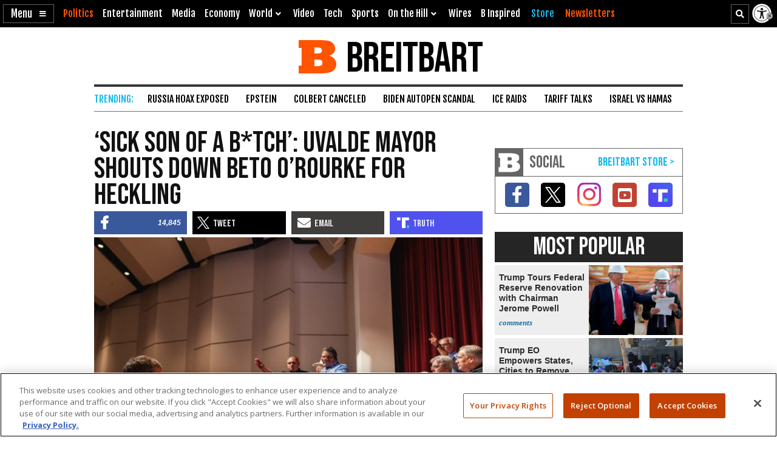

--- FILE ---
content_type: text/html; charset=UTF-8
request_url: https://www.breitbart.com/politics/2022/05/25/sick-son-of-a-btch-uvalde-mayor-shouts-down-beto-orourke-for-heckling/
body_size: 25095
content:
<!DOCTYPE html>
<html lang="en" prefix="og: http://ogp.me/ns# fb: http://ogp.me/ns/fb# op: http://media.facebook.com/op# article: http://ogp.me/ns/article#" class="post-tmpl-default single single-post pid-21137512 tf-single pt-post c-politics">
<head>
	<meta charset="utf-8">
	<meta name="viewport" content="width=device-width,initial-scale=1">

	<link rel="dns-prefetch" href="https://geolocation.onetrust.com">
	<link rel="preconnect" href="https://geolocation.onetrust.com">

	<link rel="preload" href="https://cdn.cookielaw.org/scripttemplates/otSDKStub.js" as="script">
	<link rel="preload" href="https://cdn.cookielaw.org/consent/bea5fecf-7066-4a7e-ad83-51130a031a8a/bea5fecf-7066-4a7e-ad83-51130a031a8a.json" type="application/json" as="fetch" crossorigin>


	<link rel="dns-prefetch" href="https://fonts.gstatic.com" crossorigin>
	<link rel="preconnect" href="https://fonts.gstatic.com" crossorigin>

	<link rel="preload" href="https://fonts.googleapis.com/css2?family=Bebas+Neue&family=Fjalla+One&family=Open+Sans:wght@400;500;600;700&display=swap" as="style">
	<link rel="preload" href="https://cdnjs.cloudflare.com/ajax/libs/font-awesome/5.11.2/css/all.min.css" as="style">



	<link rel="preload" href="/t/style-62385367167005361203.css" as="style">

	<link rel="preload" href="https://scripts.webcontentassessor.com/scripts/25915dba3f71a41b2d6242657214b496c2beb5fd937e31770246f82c53195453" as="script">
	<link rel="preload" href="https://securepubads.g.doubleclick.net/tag/js/gpt.js" as="script">
	<link rel="preload" href="https://pagead2.googlesyndication.com/pagead/js/adsbygoogle.js?client=ca-pub-9229289037503472" as="script" crossorigin>
	
	<link rel="preload" href="/t/style-62385367167005361203.js" id="iscjs-preload" as="script">

	<link rel="preload" href="https://ajax.googleapis.com/ajax/libs/jquery/3.7.1/jquery.min.js" as="script">

<script>
var BB_Y={ads:!0,adc:!1,dev:!1,D:!1,lock:'62385367167005361203',pbv:'29038036650649640119',t:{pt:['single','singular','post'],category:['politics'],tag:['beto-orourke','greg-abbott','uvalde'],author:['whusebo'],kw:['heckling','orourke','uvalde','rourke','mclaughlin'],id:['21137512']},g:{dimension1:'whusebo',dimension2:'politics',dimension4:'beto-orourke greg-abbott uvalde'}};!function(e,t){function n(e,t){return e.indexOf(t)>-1}e.BB_Y=e.BB_Y||{ads:!0,adc:!1,dev:!1,D:!1,lock:"16938835",pbv:"31",t:{},g:{}},e.pbjs=e.pbjs||{que:[]},e.googletag=e.googletag||{cmd:[]},e.dataLayer=e.dataLayer||[],e.gtag=function(){e.dataLayer.push(arguments)};var o,r,i=!!e.console&&e.console,a=t.documentElement,s=e.location,c=s.pathname,d=s.host,l=s.href,u=e.screen,p="className"in a?String(a.className):"",g=p.match(/\bpid-[0-9]+/g),m=e.navigator,_=Date.now(),b="userAgent"in m?m.userAgent:"",f="cookie"in t&&"string"==typeof t.cookie?t.cookie:"",B={},h=!1,S={DOT:n(s.hash,"oneup"),D:BB_Y.D||n(s.hash,"bbdbg"),lock:String(BB_Y.lock),pbv:String(BB_Y.pbv),doing_popup:0,fired:{},JQF:[],GQF:[],has:function(e){return null!==BB_G.get(e)},get:function(t,n){var o=null;try{o=function(e){try{return null==e?e:JSON.parse(e)}catch(t){return e}}(e.localStorage.getItem(t))}catch(e){o=null}return n=void 0===n?null:n,null==o?n:o},set:function(t,n){try{return e.localStorage.setItem(t,JSON.stringify(n))}catch(e){return null}},remove:function(t){try{return e.localStorage.removeItem(t)}catch(e){return null}},consented:function(t){if("bnnConsent"in e)return bnnConsent.isConsented(t);return e.ISC_IS&&ISC_IS.consents.indexOf("string"==typeof t?{necessary:1,performance:2,functional:3,targeting:4,social:5}[t]:t)>-1},hasConsented:function(){return"bnnConsent"in e?bnnConsent.hasConsented():f.indexOf("OptanonAlertBoxClosed")>-1},CPRA:function(){return"bnnConsent"in e?bnnConsent.isCPRA():"US"===ISC_IS.geo.country&&"CA:CO:CT:UT".indexOf(ISC_IS.geo.state)>-1},GDPR:function(){return"bnnConsent"in e?bnnConsent.isGDPR():"EU"===ISC_IS.geo.continent||"AT:BE:BG:CH:CY:CZ:DE:DK:EE:ES:FI:FR:GB:GR:HR:HU:IE:IS:IT:LI:LT:LU:LV:MT:NL:NO:PL:PT:RO:SE:SI:SK".indexOf(ISC_IS.geo.country)>-1},SPEC:function(){return BB_G.CPRA()||BB_G.GDPR()},sendGA:function(e){var n={dimension5:ISC_IS.g,metric2:ISC_IS.adblock?1:0,adblock:ISC_IS.adblock?1:0};ISC_IS.error&&(n.page_title="Not Found",n.page_path="/error/?page="+s.pathname+s.search+"&from="+t.referrer),(ISC_IS.amp||t.title.indexOf("Comments: AMP")>-1)&&(n.dimension3="AMP"),(ISC_IS.app||ISC_IS.optimize)&&(n.dimension3="App");var o="1";for(var r in[1,2,3,4,5].forEach((function(e){o+=BB_G.consented(e)?"1":"0"})),n.consented=1*o,BB_Y.g)n[r]=BB_Y.g[r];for(var a in void 0===e?{}:e)n[a]=e[a];BB_G.D&&i.error("BB_G: EXEC sendGA()",{config:n}),gtag("js",new Date),gtag("config","G-5PBM4HC45W",n)},addScript:function(e,n,o,r){void 0===r&&(r="script");var s=t.createElement("script"),c=function(e){var n;return"object"==typeof e?n=e:"head"===e?n=t.head||t.getElementsByTagName("head")[0]:"body"===e?n=t.body||t.getElementsByTagName("body")[0]:"script"===e?n=t.getElementsByTagName("script")[0]:"string"==typeof e&&(n=t.getElementById(e)),n||(BB_G.D&&i.debug("BB_G.addScript [%s] - failed to addScript",{target:e,node:n}),n=a),n}(r);if(void 0!==o&&o?s.onload=function(){BB_G.D&&i.debug("BB_G.addScript(%s) - s.onload()",e),s.onload=null,setTimeout((function(){s&&s.parentNode&&s.parentNode.removeChild(s)}),500)}:BB_G.D&&(s.onload=function(){i.debug("BB_G.addScript(%s) - s.onload()",e)}),s.src=e,void 0!==n)for(var d in"async"in n&&(s.async=n.async),n)"async"!==d&&("onload"===d||"cb"===d?s.onload=n[d]:s.setAttribute(d,n[d]));c&&("script"===r&&c&&c.parentNode?c.parentNode.insertBefore(s,c):c.appendChild(s))},loadAfterJquery:function(e){BB_G.JQF.push(e)},onLoad:function(n,o,r,s){o="string"==typeof o?o:"",r="number"==typeof r&&r;var c=s?"onDom":"onLoad",d=function(){BB_G.D&&i.warn('LOAD: %s( "%s" ) NOW',c,o),n()},l=function(){return r?setTimeout(d,r):d()},u=function(){l.ran?BB_G.D&&i.warn('LOAD: %s( "%s" ) already func.ran',c,o):(l.ran=!0,s&&t.removeEventListener("DOMContentLoaded",u),e.removeEventListener("load",u),l())};"complete"===t.readyState||"loading"!==t.readyState&&!a.doScroll?e.setTimeout(u,10):(s&&t.addEventListener("DOMContentLoaded",u),e.addEventListener("load",u))},onDom:function(e,t,n){return BB_G.onLoad(e,t,n,!0)},getQueryVar:function(e){e=e.replace(/[[]/,"\\[").replace(/[\]]/,"\\]");var t=new RegExp("[\\?&]"+e+"=([^&#]*)").exec(s.search);return null!==t&&function(e){try{return decodeURIComponent(e.replace(/\+/g," "))}catch(t){return e}}(t[1])},getGeo:function(t){function n(e){return"object"==typeof e&&"state"in e&&"country"in e&&"continent"in e&&""!==e.country&&!("US"===e.country&&""===e.state)}function o(e){var t=e&&"object"==typeof e?e:{},n=s.search.match(/otgeo=([^,]+),([^&#]+)/);for(var o in n&&3===n.length&&(t.country=n[1].toUpperCase(),t.state=n[2].toUpperCase(),t.continent="US"===t.country?"NA":"EU"),m){var r=BB_G.getQueryVar("otgeo_"+o);!1!==r&&(t[o]=r.toUpperCase().trim())}return t}function r(e){l&&i.error("GEO: doFetch(%s)",e),_[e]={d:e.indexOf("breitbart.com")>0?"B":"O",s:0};var t=function(e){return function(t){var n=t&&"status"in t?t.status:_[e].s+(t&&"message"in t?"|"+t.message:"");l&&i.error("GEO: handleError( %s ) - %s",e,n,{e:t,FETCHED:_}),gtag("event","geo_fail",{non_interaction:!0,description:_[e].d+"|"+n}),setTimeout(d,500)}}(e);try{fetch(e,{headers:{accept:"application/json"},referrerPolicy:"strict-origin",mode:"cors",credentials:"omit"}).then((function(t){if(!t.ok)throw t;return _[e].s=t.status,t.text()})).then((function(e){var t=e.indexOf("{");return-1===t?e:(0!==t&&(e=e.replace(/^[^{]*({[^}]*}).*$/,"$1")),JSON.parse(e))})).then(a).catch(t)}catch(e){t(e)}}function a(e){B=function(e){var t={};for(var n in g){var r=g[n];t[r]=r in ISC_IS.geo?String(ISC_IS.geo[r]).toUpperCase():""}if("object"==typeof e)if("country_code"in e||"region"in e)for(var i in e)i in g&&null!==e[i]&&(t[g[i]]=String(e[i]).toUpperCase());else"state"in e&&"country"in e&&"continent"in e&&(t.country=""!==e.country?e.country:t.country,t.state=""!==e.state?e.state:t.state,t.continent=""!==e.continent?e.continent:t.continent);return o(t)}(e),l&&i.warn("GEO: EXEC processResults()",{new:e,fil:B}),n(B)&&(ISC_IS.geo=B,BB_G.set(u,B),BB_G.set("__storejs_ex_"+u,(new Date).getTime()+216e5)),c(),"object"==typeof e&&("country_code"in e||"region"in e?d():setTimeout(d,500))}function c(){if(n(B)){var t={stateCode:B.state,countryCode:B.country,regionCode:B.continent};l&&i.log("GEO: EXEC updateOneTrust ",B,t),e.OneTrust=e.OneTrust||{geolocationResponse:t},e.OneTrust.geolocationResponse=t}}function d(){if(0!==BB_G.GQF.length&&n(ISC_IS.geo))for(var e in l&&i.warn("GEO: EXEC runQueue()",B),BB_G.GQF)BB_G.GQF[e].hasRan||(l&&i.log("GEO: runQueue fire callback() [%d]",e,BB_G.GQF[e].func),BB_G.GQF[e].hasRan=!0,BB_G.GQF[e].func());else l&&i.error("GEO: SKIP runQueue()")}var l=s.hash.indexOf("geo")>-1,u="bnnIPGEO1",p="bnnIPGEObk1",g={continent_code:"continent",area_code:"area",city:"city",country_code:"country",metro_code:"metro",time_zone:"tz",postal_code:"zip",region:"state"},m={area:"",city:"",country:"",continent:"",metro:"",tz:"",zip:"",state:""},_={};"function"==typeof t&&BB_G.GQF.push({hasRan:!1,func:t}),"getGeo"in BB_G.fired?setTimeout(d,n(B)?10:250):(BB_G.fired.getGeo=1,B=o(BB_G.get(u,BB_G.get(p,m))),h=BB_G.get("__storejs_ex_"+u,BB_G.get("__storejs_ex_"+p,!1)),n(B)&&(ISC_IS.geo=B),c(),ISC_IS.bbcom&&"fetch"in e&&(!(B&&h&&n(B))||h<=(new Date).getTime())&&r("https://ip.breitbart.com/"),r("https://geolocation.onetrust.com/cookieconsentpub/v1/geo/location"),setTimeout(d,5e3))}};e.BB_G=S,o=[],e.fetch&&e.Promise&&Object.assign&&e.Map&&e.IntersectionObserver&&[].includes&&e.console||(["fetch","Promise","IntersectionObserver","matchMedia","Object.assign","console"].forEach((function(t){t in e||o.push(t)})),"document"in self&&"classList"in a&&"Element"in self&&"classList"in Element.prototype||o.push("Element.prototype.classList"),o.length>0&&(r="https://cdnjs.cloudflare.com/polyfill/v3/polyfill.min.js?features="+o.join(",")+"&flags=gated",BB_G.addScript(r,{async:!0,fetchPriority:"high",crossorigin:"anonymous",referrerpolicy:"no-referrer"}))),e.requestIdleCallback=e.requestIdleCallback||function(e){return setTimeout((function(){var t=Date.now();e({didTimeout:!1,timeRemaining:function(){return Math.max(0,50-(Date.now()-t))}})}),1)},e.cancelIdleCallback=e.cancelIdleCallback||function(e){clearTimeout(e)};var v={post_id:g?g[0].replace(/pid-/g,""):"",mobile:/Mobile|BB10|Android|Silk|Kindle|Opera (Mini|Mobi)|webOS|iP(hone|od)|BlackBerry/i.test(b),mobileP:/Mobi/i.test(b),mobileW:(u.width<u.height?u.width:u.height)<700,tablet:/tablet|ipad|playbook|silk/i.test(b),react:"ReactNativeWebView"in e,chrome:function(){try{var t=e.chrome,n="userAgentData"in m&&m.userAgentData,o="vendor"in m?m.vendor:"",r=void 0!==e.opr,i=/Edg\//i.test(b),a=b.match("CriOS"),s="Google Inc."===o;return n&&void 0!==n.brands&&void 0!==n.brands[0]&&void 0!==n.brands[0].brand&&(s="Google Chrome"===n.brands[0].brand),!!a||(!(null==t||"Google Inc."!==m.vendor||r||i||!s)||!(!/Chrome\//i.test(b)||i))}catch(e){return console.error("ERROR!",e),!0}}(),app:"ReactNativeWebView"in e||/(iPhone|iPod|iPad).*AppleWebKit(?!.*Version)/i.test(b)&&!/ Safari\//i.test(b)||/Android.*; wv.*AppleWebKit/i.test(b),li:n(f,"m8s2f7"),dev:n(s.hash,"bnnadev=1776"),uat:!0,premium_content:/is_premium_content/.test(p),premium_user:BB_G.has("bnnPREpre")?1===BB_G.get("bnnPREpre"):n(f,"bnnPREMat")&&n(f,'"currentPlan"')&&!n(f,'"currentPlan":"FREE'),free_user:1===BB_G.get("bnnPREfree"),logged_in_user:1===BB_G.get("bnnPREli"),usablenet:BB_G.has("bnnUsable"),geo:BB_G.get("bnnIPGEO1",BB_G.get("bnnIPGEObk1",{country:"",state:""})),preview:n(l,"preview=true")&&n(l,"preview_id="),single:n(p,"single")||n(p,"pid-"),home:n(p,"home"),home_vertical:n(p,"hp_vert"),video:n(c,"/video/")||n(c,"/clips/"),wire:n(c,"/news/")||n(p,"-wire"),error:n(p,"error404"),optimize:n(p,"tf-page-app-optimize"),search:n(c,"/search/"),amp:n(c,"/amp/"),qazy:!0,ads:BB_Y.ads,adc:"adc"in BB_Y&&BB_Y.adc,www:"www.breitbart.com"===d,bbcom:/\.breitbart\.com$/.test(d),t:BB_Y.t,adblock:BB_G.get("bnnAdBlock",!1),brave:"brave"in m,framed:e!==e.parent||n(p,"tf-page-app-optimize"),visible:!("visibilityState"in t)||"visible"===t.visibilityState,cookie:"cookieEnabled"in m&&!!m.cookieEnabled,observer:"IntersectionObserver"in e,g:BB_G.get("bnnGRP",_%2==0?"A":"B"),subbed:BB_G.has("bnnSub"),views:{d:0,m:0,w:0,y:0},consents:BB_G.get("bnnConsents",[1]),p100:!0,p95:_%20!=0,p90:_%10!=0,p85:_%7!=0,p80:_%5!=0,p75:_%4!=0,p67:_%3!=0,p50:_%2==0,p33:_%3==0,p25:_%4==0,p20:_%5==0,p15:_%7==0,p10:_%10==0,p5:_%20==0};v.ads=v.ads&&!v.framed,v.qazy=v.observer&&!v.framed,v.t.group=[v.g],v.dev&&(v.t.dev=["1"]),v.mobileP=v.tablet||v.mobileP||v.mobile||v.mobileW,"matchMedia"in e&&(v.mobileW=e.matchMedia("(max-width:480px) and (orientation:portrait), (max-width:767px)").matches,v.mobileW&&(v.mobile=v.mobileP=!0)),v.mobileP&&(a.className="ismobile "+a.className),v.usablenet&&(a.className="usablenet "+a.className),v.premium_content=v.single&&v.premium_content,v.premium_user&&(a.className="is_premium_user "+a.className)||(a.className="not_premium_user "+a.className),v.logged_in_user&&(a.className="is_logged_in_user "+a.className),v.free_user&&(a.className="is_free_user "+a.className),t.addEventListener("visibilitychange",(function(){ISC_IS.visible="visible"===t.visibilityState})),e.ISC_IS=v,"cookieDeprecationLabel"in m&&m.cookieDeprecationLabel.getValue().then((function(t){e.ISC_IS.t.cookLabel=t}));var y=BB_G.consented(4)?"granted":"denied";gtag("consent","default",{ad_storage:"granted",ad_user_data:"granted",ad_personalization:"granted",analytics_storage:"granted"}),gtag("consent","default",{ad_storage:y,ad_user_data:y,ad_personalization:y,analytics_storage:BB_G.consented(2)?"granted":"denied",wait_for_update:500,region:["US-CA","US-CO","US-CT","US-FL","US-MT","US-OR","US-TX","US-UT","US-VA","AT","BE","BG","CY","CZ","DE","DK","EE","ES","FI","FR","GB","GR","HR","HU","IE","IS","IT","LI","LT","LU","LV","MT","NL","NO","PL","PT","RO","SE","SI","SK"]}),BB_G.getGeo(),function(){function e(){n=function(e){return 0===e.offsetHeight||"none"===e.style.display||"hidden"===e.style.visibility||!t.querySelector("div.admob224")}(r),(n||5==o++)&&(clearInterval(i),ISC_IS.adblock!==n&&(ISC_IS.adblock=n,gtag("set",{adblock:n?1:0})),r.parentNode&&r.parentNode.removeChild(r))}var n=!1,o=0,r=function(){var e=t.createElement("div");return e.id="rc-widget-b",e.innerHTML="&nbsp;.&nbsp;",e.setAttribute("class","pub_300x250 pub_300x250m pub_728x90 text-ad textAd text_ad text_ads text-ads text-ad-links adsbox adglare-ad-server admob224"),e.setAttribute("style","width: 10px !important; height: 10px !important; font-size: 20px; color: transparent; position: absolute !important; bottom: 0; left: -10000px;"),(t.body||a).appendChild(e),e}(),i=setInterval(e,51);e()}()}(window,document);
</script>
<script async src="https://www.googletagmanager.com/gtag/js?id=G-5PBM4HC45W"></script>
<script src="https://cdn.cookielaw.org/scripttemplates/otSDKStub.js" data-domain-script="bea5fecf-7066-4a7e-ad83-51130a031a8a"></script>
<script>
!function(t,e,n){function o(t){var n=("; "+("cookie"in e&&"string"==typeof e.cookie?e.cookie:"")).split("; "+t+"="),o="";return n.length>1&&(o=n.pop().replace(/(%[0-9A-Z]{2})+/g,decodeURIComponent).split(";").shift()),String(o)}function r(e){var n="string"==typeof e?R[e]:e;return"OnetrustActiveGroups"in t?OnetrustActiveGroups.indexOf("C000"+n)>-1:u().indexOf(n)>-1}function a(){return String(e.cookie).indexOf("OptanonAlertBoxClosed")>-1}function s(){return""===ISC_IS.geo.country||"EU"===ISC_IS.geo.continent||I.indexOf(":"+ISC_IS.geo.country+":")>-1}function i(){return""===ISC_IS.geo.country||"US"===ISC_IS.geo.country&&U.indexOf(ISC_IS.geo.state)>-1}function c(){return i()||s()}function u(){var e=[1,2,3,4,5];if(i()?e=[1,3]:s()&&(e=[1]),"OnetrustActiveGroups"in t)e=t.OnetrustActiveGroups.replace(/[^1-5]/g,"").split("").map((function(t){return 1*t}));else{var n=y.match("groups=[^&]*");n&&"string"==typeof n[0]&&(e=n[0].match(/([0-9]):1/g).map((function(t){return 1*t.substring(0,1)})))}return ISC_IS.consents=e,e}function l(){var t;C&&n.debug("ONETRUST: EXEC updateFallbackClasses BEFORE: %s",m.className),a()?m.classList.remove("bb-con-open"):m.classList.add("bb-con-open"),u().forEach((function(t){m.classList.add("bb-con-"+t)})),(t=u(),[1,2,3,4,5].filter((function(e){return-1===t.indexOf(e)}))).forEach((function(t){m.classList.remove("bb-con-"+t)}))}function d(e){var o=c()?"AllowAll":"ToggleInfoDisplay";C&&n.warn("ONETRUST OT: EXEC fallbackClickHandler()",o);var r="AllowAll"===o&&0===t.location.pathname.indexOf("/t/assets/html/disqus");"OneTrust"in t?o in t.OneTrust?OneTrust[o]():"AllowAll"===o&&OneTrust.ToggleInfoDisplay():r=!0,r&&setTimeout((function(){t.location.reload(!0)}),500)}function p(){"OneTrust"in t||(C&&n.warn("ONETRUST OT: EXEC addNoOneTrust()"),m.classList.add("bb-con-no-ot"))}function f(){void 0===f.runs&&(f.runs=0),f.runs++>6?C&&n.warn("ONETRUST: SKIP ISCJSUpdate() [%d] NEVER FOUND!",f.runs):("number"==typeof g&&clearTimeout(g),"ISCJS"in t&&"O"in t.ISCJS&&"onetrust_updated"in t.ISCJS.O?(C&&n.warn("ONETRUST: EXEC onetrust_updated() [%d]",f.runs),f.runs=0,ISCJS.O.onetrust_updated()):g=setTimeout(f,500))}function O(e){C&&(void 0===O.runs&&(O.runs=0),n.error("ONETRUST: EXEC onConsentUpdated() [%d] detail:",O.runs,e),O.runs++),m.classList.remove("bb-con-no-ot"),BB_G.set("bnnConsents",u()),function(){var e="1";if([1,2,3,4,5].forEach((function(t){e+=r(t)?"1":"0"})),e*=1,t.gtag("get","G-5PBM4HC45W","consented",(function(o){e!==o&&(C&&n.log("ONETRUST: updateGa() set consented to %s",e),t.gtag("set",{consented:e}))})),c()){var o=!r("targeting");t.gtag("get","G-5PBM4HC45W","ads_data_redaction",(function(e){e!==o&&(C&&n.error("ONETRUST: updateGa() set ads_data_redaction to %s",o),t.gtag("set","ads_data_redaction",o))}))}}(),l(),0===t.location.pathname.indexOf("/t/assets/html/disqus")&&"BN_DSQ"in t&&"loadComments"in t.BN_DSQ&&r("functional")&&(n.error("ONETRUST: EXEC onConsentUpdated() loadComments!!"),t.BN_DSQ.loadComments()),f()}function b(){E||(E=!0,C&&(n.warn("ONETRUST: EXEC OptanonWrapper()",{GetDomainData:OneTrust.GetDomainData(),getGeolocationData:OneTrust.getGeolocationData()}),OneTrust.testLog()),m.className="bb-con-loaded "+m.className,"number"==typeof T&&clearTimeout(T),S&&S.StopIO(),y=o("OptanonConsent"),OneTrust.OnConsentChanged((function(t){C&&n.error("ONETRUST: EXEC OneTrust.OnConsentChanged()  e.detail e",t.detail),O(t.detail)})),setTimeout(l,500))}var C=t.location.hash.indexOf("onetrust")>-1||BB_G.D,S=!1,g=null,T=null,E=!1,m=e.documentElement,I=":AT:BE:BG:CH:CY:CZ:DE:DK:EE:ES:FI:FR:GB:GR:HR:HU:IE:IS:IT:LI:LT:LU:LV:MT:NL:NO:PL:PT:RO:SE:SI:SK:",U=["CA","CO","CT","UT"],A={1:"necessary",2:"performance",3:"functional",4:"targeting",5:"social"},R={necessary:1,performance:2,functional:3,targeting:4,social:5,C0001:1,C0002:2,C0003:3,C0004:4,C0005:5},y=o("OptanonConsent");C&&n.warn("ONETRUST: EXEC loadOneTrust()"),t.OptanonWrapper=b,t.bnnConsent={isConsented:r,hasConsented:a,isSPEC:c,isGDPR:s,isCPRA:i,getActive:u},t.addEventListener("OneTrustGroupsUpdated",(function(t){C&&n.error("ONETRUST: EXEC OneTrustGroupsUpdated()",t.detail),O(t.detail)})),ISC_IS.app||!ISC_IS.www||r("social")&&r("targeting")||function(){C&&n.error("ONETRUST: EXEC startInlineRewriter()"),S={runs:0,io:null,x:!1,Writer:function(t){var e="src"in t?t.src:"",o=5,r=!1;t.getAttribute("data-rx")||t.getAttribute("data-google-container-id")||e.match(/(doubleclick|google|googlesyndication)\.(net|com)/i)||t.className.indexOf("optanon-category-C000")>-1||["text/dbg-curated","application/ld+json","text/dbg-canvas"].indexOf("type"in t?String(t.type):"")>-1||(C&&n.log("ONETRUST: startInlineRewriter %O",t),t.setAttribute("data-rx",1),"IFRAME"===t.nodeName.toUpperCase()&&t.setAttribute("loading","lazy"),e&&(e.indexOf("//rumble.com")>-1?(-1===e.indexOf("pub=he97b")&&-1===e.indexOf("secret=")&&t.setAttribute("src",e.replace(/(\/|\?.*)$/,e.indexOf("/embed/")>-1?"?pub=he97b":"?mref=he97b&mc=6fpet")),o=4):e.match(/(youtu\.be|youtube\.com)/)?(r=!0,t.setAttribute("src",e.replace(/\/(youtu\.be|([^.]+\.)?youtube\.com)/g,"//www.youtube-nocookie.com"))):e.match(/(jwplatform|jwplayer)\.com\/players\/[^-]+/)&&(ISC_IS.premium_user?e.match(/-(o73dHpYz|BmGFWs2F|5YHnKzra)/)&&(r=!0,t.setAttribute("src",e.replace(/(o73dHpYz|BmGFWs2F|5YHnKzra)/g,"W6UZUFLe"))):e.match(/-(W6UZUFLe|o73dHpYz|BmGFWs2F)/)?(r=!0,t.setAttribute("src",e.replace(/(W6UZUFLe|o73dHpYz|BmGFWs2F)/g,"5YHnKzra"))):o=4)),r||(t.setAttribute("data-otc",o),e&&(t.setAttribute("data-src",t.src),t.removeAttribute("src")),t.classList.add("optanon-category-C000"+o)))},RunIO:function(){S.runs++>100?S.StopIO():S.MakeList()},StopIO:function(){C&&n.warn("OTIFRAME OT: StopIO() RUNS: %d",S.runs),"number"==typeof S.io&&(clearInterval(S.io),S.io=null)},MakeList:function(){if(!S.x){S.x=!0;try{e.querySelectorAll(t).forEach(S.Writer)}catch(t){C&&console.error("MakeList Error",t)}S.x=!1}}};var t=ISC_IS.single?"#MainW article iframe[src], #MainW article script":"#ContainerW iframe[src], #ContainerW script";S.RunIO(),S.io=setInterval(S.RunIO,10)}(),l(),BB_G.onLoad((function(){if("OneTrust"in t||(T=setTimeout(p,1e3)),e.getElementById("iscjs-preload"))C&&n.debug("ONETRUST OT: SKIP addFallbacks() - will use onetrust-fallbacks instead");else{C&&n.warn("ONETRUST OT: EXEC addFallbacks()");var o=c();e.querySelectorAll(".bb-con-need-1, .bb-con-need-2, .bb-con-need-3, .bb-con-need-4, .bb-con-need-5").forEach((function(t){t.setAttribute("title","Click to Accept");var e,n,r=t.querySelector("figure");if(r){r.addEventListener("click",d);var a=t.querySelector("button");a&&(a.innerText=o?"Accept Cookies":"Enable "+(e=1*t.className.match(/bb-con-need-([0-9]+)/)[1],(n=A[e]).substring(0,1).toUpperCase()+n.substring(1)+" Cookies"),a.setAttribute("title","Click to Enable"))}}))}}),"addFallbacks")}(window,document,console);
BB_G.sendGA();</script>
	<script src="https://scripts.webcontentassessor.com/scripts/25915dba3f71a41b2d6242657214b496c2beb5fd937e31770246f82c53195453"></script>
	<script src="https://pagead2.googlesyndication.com/pagead/js/adsbygoogle.js?client=ca-pub-9229289037503472" async crossorigin="anonymous"></script>
	<script>(adsbygoogle=window.adsbygoogle||[]).onload=function(){(adsbygoogle=window.adsbygoogle||[]).requestNonPersonalizedAds=BB_G.consented(4)?0:1};	</script>
	
<script>!function(e,d,a){function s(){function a(){void 0===a.runs&&(d.body.classList.add("bbvert-debug"),a.runs=0),a.runs++>15||(setTimeout(a,1e3),"$"in e&&"function"==typeof e.$&&$(".a8d, .a9d, #gmx-rev-top, #gmx-rev-sidebar, #gmx-rev-below, #rail5matched, .google-auto-placed, .IL_BASE").each((function(){var e=$(this),d=e.find("*:first-of-type");d.length&&e.attr("dsizes",Math.floor(d.width())+"x"+Math.floor(d.height())),e.attr("csizes",Math.floor(e.width())+"x"+Math.floor(e.height()))})))}function s(){var e=d.createElement("div");e.id="bbaddw",e.innerHTML='<div class="bbadd-r"><div class="bbaddc"><b>Slot</b></div><div class="bbaddc"><b>Event</b></div><div class="bbaddc"><b>Time from ad req</b></div></div><div id="bbadd-c"></div>',d.body.appendChild(e),o.forEach((function(e){var a,s,i,o;a=e.n,s=e.i,i=d.getElementsByClassName("bbadd-r")[0].cloneNode(!0),(o=i.getElementsByClassName("bbaddc"))[0].textContent=s,o[1].textContent=a,o[2].textContent=(Date.now()-h[s]).toString().replace(/\B(?=(\d{3})+(?!\d))/g,",")+"ms",d.getElementById("bbadd-c").appendChild(i)}))}var i={impressionViewable:"impressionViewable: Impression has become viewable",slotOnload:"slotOnload: Creative iframe load event has fired.",slotRenderEnded:"slotRenderEnded: Slot has finished rendering.",slotRequested:"slotRequested: Slot has been requested.",slotResponseReceived:"slotResponseReceived: Ad response has been received."},o=[];Object.keys(i).forEach((function(e,d){m.pubads().addEventListener(e,function(e,d){return function(d){var a=d.slot.getSlotElementId();"slotRequested"===e&&(h[a]=Date.now()),o.push({n:i[e],i:a})}}(e))})),setTimeout((function(){a(),s()}),5e3)}function i(e){a.warn("%s",void 0===e?"ADS: debugMsg":e,{geo:ISC_IS.geo,ads:ISC_IS.ads,adc:ISC_IS.adc,adblock:ISC_IS.adblock,CONSENTED:o(),HAS_CONSENTED:BB_G.hasConsented(),IS_GDPR:BB_G.GDPR(),IS_CPRA:BB_G.CPRA(),IS_SPEC:BB_G.SPEC(),ANCHOR_ENABLED:f,ADSENSE_ENABLED:p,INFOLINKS_ENABLED:b,AD_LIMITED:g,SHOW_BTF:B})}function o(){return BB_G.consented("targeting")}function t(){return BB_G.SPEC()&&!o()}function n(){return!g&&!((e=d.getElementById("onetrust-banner-sdk"))&&e.offsetHeight+e.offsetWidth>20)&&(BB_G.hasConsented()||o());var e}function r(e,d){var s=!ISC_IS.dev&&!g&&e in ISC_IS&&ISC_IS[e]&&!("A.rumble"in BB_G.fired)&&(!BB_G.SPEC()||BB_G.consented("targeting"));return ISC_IS["rumble_"+String(d)]=s,_&&a.warn("ADS: RUMBLE: (%s) [%s] "+(s?"USE":"SKIP")+" RUMBLE!",e,d),s}function S(e,s){if(e in C||(C[e]=0),_&&a.warn('ADS: EXEC displayAds( "%s" ) - try: %d',e,C[e]),!s||!s.length)return a.error("ADS: displayAds() - NO UNITS!");var i=[],o=[],t=[],n=[],r=0;s.forEach((function(e){var a=e.getSlotElementId();a.toLowerCase().indexOf(".anchor")>-1||d.getElementById(a)?(o.push(a),i.push(e)):(n.push(a),t.push(e))})),i&&i.length&&(_&&a.warn("ADS: displayAds(%s) [%d] DISPLAYING! unitIds: %o",e,C[e],o),m.pubads().refresh(i,{changeCorrelator:!1})),t&&t.length&&(_&&a.warn("ADS: displayAds(%s) [%d] MISS! unitIds: %o",e,C[e],n),C[e]++<10?(r=10*C[e]+100,_&&a.warn("ADS: displayAds(%s) [%d] TRY AGAIN IN %d ms",e,C[e],r),setTimeout((function(){S(e,t)}),r)):(_&&a.warn("ADS: displayAds(%s) [%d] MAX_HIT DESTROYING SLOTS",e,C[e],n),m.destroySlots(t)))}function l(){_&&a.warn("ADS: EXEC displayAllAds() - request and display ads for all groups"),Object.keys(E).sort().forEach((function(e,d){var s=e in E&&E[e],i=100*d+2;_&&a.warn("ADS: displayAllAds() %s IN %d ms",e,i),0===d?S(e,s):setTimeout((function(){S(e,s)}),i)}))}function c(){if(_&&a.warn("ADS: EXEC initAdManager()"),ISC_IS.ads)if(ISC_IS.premium_user)_&&a.error("ADS: SKIP ADMANAGER PREMIUM USER!");else{t()&&(BB_G.fired.admanager_limited=1),m.cmd.push((function(){m.pubads().disableInitialLoad(),_&&s()}));var e=t()?"https://pagead2.googlesyndication.com/tag/js/gpt.js":"https://securepubads.g.doubleclick.net/tag/js/gpt.js";BB_G.addScript(e,{async:!0,fetchPriority:"high"}),_&&i("ADS: EXEC loadAdManager()"),m.cmd.push((function(){if(!o()){BB_G.fired.admanager_npa=1;var e=t()?{limitedAds:!0}:{nonPersonalizedAds:!0};_&&a.error("ONEUP: ADMANAGER PRIVACY:",e),m.pubads().setPrivacySettings(e)}Object.keys(ISC_IS.t).forEach((function(e){m.pubads().setTargeting(e,ISC_IS.t[e])}))})),m.cmd.push((function(){function e(e,d,a,s){var i="/1003622/Breitbart."+e;if(g?i=i.toLowerCase().replace("/breitbart.","/breitbart.prem."):o()||(i=i.toLowerCase().replace("/breitbart.","/breitbart.npa.")),i.toLowerCase().indexOf(".anchor")>-1){var t=m.defineOutOfPageSlot(i,d);return!!t&&t.addService(m.pubads())}return void 0===s?m.defineSlot(i,d,a).addService(m.pubads()):m.defineSlot(i,[d],a).defineSizeMapping(s).addService(m.pubads())}function s(d,s,i,o,t){_&&a.log('ADS: EXEC setupAdUnit() group: "%s", div: "%s"',d,o),d in E||(E[d]=[]);var n=e(s,i,o,t);n&&(E[d].push(n),m.display(o||n))}function i(e){var s=e.slot.getSlotElementId(),i=e.slot.getAdUnitPath(),o=d.getElementById(s),t=e.size?"Size: "+e.size.join("x"):"",n=e.isEmpty?"EMPTY!":"FOUND!";_&&a.warn("ADS: [4] slotRenderEnded: %s  id:%s  path:%s %s",n,s,i,t),o?e.isEmpty?!ISC_IS.mobileP&&(s.indexOf("-R2")>-1||s.indexOf("-R3")>-1)?(o.innerHTML="",o.className+=" gmxpoll"):_?(o.className+=" padok NOADH",o.style.display="block"):o.className="H":-1===i.toLowerCase().indexOf(".anchor")&&(o.style.display="block",o.className+=" padok",o.style.marginLeft="",o.style.marginRight="",e.size&&1!==e.size[0]&&(o.style.width=e.size[0]+"px",o.style["min-height"]=e.size[1]+15+"px",(s.indexOf("D-")>-1&&640===e.size[0]||s.indexOf("-R")>-1&&e.size[0]>300)&&(o.style.paddingLeft="1px",o.style.paddingRight="1px"))):_&&a.warn("ADS: ELE NOT FOUND slotRenderEnded: %s  id:%s  path:%s %s",n,s,i,t)}function t(){_&&a.warn("ADS: EXEC setupAllAdUnits()");var e={Mob_Body:m.sizeMapping().addSize([468,50],[[480,320],[468,375],[468,300],[468,250],[468,225],[336,280],[320,250],[300,250],[320,480],[430,600],[375,600],[336,600],[300,600],[468,100],[468,60],[320,100],[300,175],[300,170],[300,100],[300,75],[300,60],[320,50],[300,50],[240,400],[250,360],[250,250],[250,225],[200,306],[180,150],[200,200],"fluid",[234,60],[216,54],[160,90],[125,125],[120,120],[120,90],[120,20]]).addSize([0,0],[[336,280],[320,250],[300,250],[320,100],[300,175],[300,170],[300,100],[300,75],[300,60],[320,50],[300,50],[320,480],[300,600],[240,400],[250,360],[250,250],[250,225],[200,306],[180,150],[234,60],[200,200],"fluid",[216,54],[160,90],[125,125],[120,120],[120,90],[120,20]]).build(),Mob_Short:m.sizeMapping().addSize([468,50],[[468,250],[468,225],[336,280],[320,250],[300,250],[468,100],[468,60],[320,100],[300,175],[300,170],[300,100],[300,75],[300,60],[320,50],[300,50],[250,250],[250,225],[180,150],[200,200],[234,60],[216,54],[160,90],[125,125],[120,120],[120,90],[120,20]]).addSize([0,0],[[336,280],[320,250],[300,250],[320,100],[300,175],[300,170],[300,100],[300,75],[300,60],[320,50],[300,50],[250,250],[250,225],[180,150],[234,60],[200,200],[216,54],[160,90],[125,125],[120,120],[120,90],[120,20]]).build(),Mob_Header:m.sizeMapping().addSize([970,100],[[980,120],[930,180],[970,90],[970,66],[750,300],[728,300],[728,90],[468,250],[475,245],[300,250],[300,170],[320,100],[300,100],[468,60],[320,50],[300,60],[300,50],[216,54],[234,60]]).addSize([728,100],[[750,300],[728,300],[728,90],[468,250],[475,245],[300,250],[300,170],[320,100],[300,100],[468,60],[320,50],[300,60],[300,50],[216,54],[234,60]]).addSize([468,100],[[468,250],[475,245],[336,280],[300,250],[300,170],[320,100],[300,100],[468,60],[320,50],[300,60],[300,50],[216,54],[234,60]]).addSize([0,0],[[336,280],[300,250],[300,170],[320,100],[300,100],[320,50],[300,60],[300,50],[216,54],[234,60]]).build(),Desk_Body:[[640,480],[640,320],[480,320],[475,245],[468,60],[468,375],[468,300],[468,250],[468,225],[468,100],[400,300],[540,480],[595,274],[320,480],[320,250],[336,280],[336,250],[300,250],[430,600],[300,175],[300,170],[300,100],[240,400],[250,360],[250,250],[250,225],[200,306],[200,200],"fluid",[320,100],[300,75],[320,50],[300,60],[300,50],[180,150],[216,54],[234,60],[125,125],[120,120],[160,90],[120,90],[120,20]],Desk_Slim_Body:[[468,60],[468,375],[468,300],[468,250],[468,225],[468,100],[400,300],[320,480],[320,250],[336,280],[336,250],[300,250],[430,600],[300,175],[300,170],[300,100],[240,400],[250,360],[250,250],[250,225],[200,306],[200,200],"fluid",[320,100],[300,75],[320,50],[300,60],[300,50],[180,150],[216,54],[234,60],[125,125],[120,120],[160,90],[120,90],[120,20]],Desk_Rail:[[300,1050],[300,600],[300,250],[240,400],"fluid",[300,175],[300,170],[300,100],[300,75],[300,60],[300,50],[250,360],[250,250],[250,225],[234,60],[216,54],[200,306],[200,200],[180,150],[160,90],[125,125],[120,120],[120,90],[120,20]],Desk_Leader:m.sizeMapping().addSize([970,50],[[970,250],[970,180],[980,120],[930,180],[970,90],[960,90],[970,66],[935,24],[750,300],[728,300],[750,200],[728,200],[750,100],[768,90],[728,90],[640,320],[595,274],[480,320],[468,300],[468,250],[475,245],[468,225],[400,300],[468,100],[468,60],[336,280],[336,250],[300,250],[300,170],[320,100],[300,100],[320,50],[300,60],[300,50],[216,54],[234,60]]).addSize([728,50],[[750,300],[728,300],[750,200],[728,200],[750,100],[768,90],[728,90],[640,320],[595,274],[480,320],[468,300],[468,250],[475,245],[468,225],[400,300],[468,100],[468,60],[336,280],[336,250],[300,250],[300,170],[320,100],[300,100],[320,50],[300,60],[300,50],[216,54],[234,60]]).addSize([0,0],[[480,320],[468,300],[468,250],[475,245],[468,225],[400,300],[468,100],[468,60],[336,280],[336,250],[300,250],[300,170],[320,100],[300,100],[320,50],[300,60],[300,50],[216,54],[234,60]]).build()};if(d.documentElement.className.indexOf("tf-archive-wire")>-1&&(e.Desk_Body=e.Desk_Slim_Body),ISC_IS.mobile){if(s("G1","Mob."+I+".Header",[320,100],I+"-Header",e.Mob_Header),B){var i=ISC_IS.chrome?"Mob_Short":"Mob_Body";_&&a.error("ADS: USE MOBILE BODY AD SIZE: "+i),ISC_IS.chrome?_&&a.error("ADS: SKIP M-B1 - AD IS CHROME!"):(_&&a.error("ADS: ENABLE M-B1 - AD NOT CHROME!"),s("G1","Mob."+I+".Body1",[300,250],"M-"+I+"-B1",e[i])),r("p33",204)||s("G1","Mob."+I+".Body2",[300,250],"M-"+I+"-B2",e[i]),r("p85",270)||s("G1","Mob."+I+".Body3",[300,250],"M-"+I+"-B3",e[i]),s("G1","Mob."+I+".Body4",[300,250],"M-"+I+"-B4",e[i]),ISC_IS.home_vertical&&(s("G1","Mob."+I+".Body5",[300,250],"M-"+I+"-B5",e.Mob_Short),s("G1","Mob."+I+".Body6",[300,250],"M-"+I+"-B6",e.Mob_Short))}f&&n()&&s("G1","Mob."+I+".Anchor",m.enums.OutOfPageFormat.TOP_ANCHOR)}else s("G1",I+".Top.Leader",[728,90],I+"-Leader",e.Desk_Leader),B&&(s("G1",I+".Body1",e.Desk_Body,"D-"+I+"-B1"),s("G1",I+".Body2",e.Desk_Body,"D-"+I+"-B2"),ISC_IS.home_vertical&&(s("G1",I+".Body3",e.Desk_Body,"D-"+I+"-B3"),s("G1",I+".Body4",e.Desk_Body,"D-"+I+"-B4"))),s("G1",I+".Rail1",e.Desk_Rail,I+"-R1"),B&&(s("G1",I+".Rail2",e.Desk_Rail,I+"-R2"),r("p90",267)||s("G1",I+".Rail3",e.Desk_Rail,I+"-R3"),r("p90",268)||s("G1",I+".Rail4",e.Desk_Rail,I+"-R4")),f&&(n()?s("G1",I+".Anchor",m.enums.OutOfPageFormat.BOTTOM_ANCHOR):s("G1",I+".Anchor",m.enums.OutOfPageFormat.TOP_ANCHOR));b&&n()&&s("G1","Infolinks",[1,1],"F-1x1")}m.pubads().disableInitialLoad(),m.pubads().enableSingleRequest(),m.pubads().enableAsyncRendering(),m.pubads().collapseEmptyDivs(!0),m.pubads().setCentering(!0),m.pubads().addEventListener("slotRenderEnded",i),t(),m.enableServices(),m.cmd.push(setTimeout(l,100))}))}else _&&a.error("ONEUP: SKIP ADMANAGER!")}function u(){return _&&i("ADS: EXEC initAdSense()"),ISC_IS.premium_user?(_&&a.error("ADS: SKIP ADSENSE PREMIUM USER!"),void((adsbygoogle=window.adsbygoogle||[]).pauseAdRequests=1)):ISC_IS.dev?(_&&a.error("ADS: SKIP ADSENSE DEV!"),void((adsbygoogle=window.adsbygoogle||[]).pauseAdRequests=1)):ISC_IS.mobile&&ISC_IS.chrome?(_&&a.error("ADS: SKIP ADSENSE CHROME MOBILE!"),void((adsbygoogle=window.adsbygoogle||[]).pauseAdRequests=1)):ISC_IS.ads&&p&&!t()?(_&&a.error("ONEUP: ADSENSE USE NPA: %s",!o()),(adsbygoogle=window.adsbygoogle||[]).requestNonPersonalizedAds=o()?0:1,void((adsbygoogle=window.adsbygoogle||[]).pauseAdRequests=0)):((adsbygoogle=window.adsbygoogle||[]).pauseAdRequests=1,_&&a.error("ONEUP: SKIP/PAUSE ADSENSE!"),void(ISC_IS.ads&&p&&(BB_G.fired.adsense_can_resurrect=1)))}e.googletag=e.googletag||{cmd:[]},e.google_ad_client="ca-pub-9229289037503472";var _=e.location.hash.indexOf("bbaddebug")>-1,I=ISC_IS.home?"HP":"ROS",g=ISC_IS.premium_user||ISC_IS.premium_content,p=!g&&!("A.adsense"in BB_G.fired),b=!g&&ISC_IS.p10&&!("A.1x1"in BB_G.fired),f=!g&&!("A.anchor"in BB_G.fired)&&e.screen.height>845&&ISC_IS.p50,A="adc"in ISC_IS&&!1!==ISC_IS.adc&&"off"in ISC_IS.adc,B=!ISC_IS.premium_content||ISC_IS.premium_user,E={},C={},h={},m=e.googletag;A||BB_G.SPEC()?BB_G.getGeo((function(){_&&i("ADC: EXEC initAdControl()"),_&&a.warn("ADC: EXEC shouldDisableService()"),A&&(!("geo_targeting"in ISC_IS.adc)||function(e){var d=!1,s={},i=[];if(!ISC_IS.geo)return!0;for(var o in e.forEach((function(e,d){var o="g_"+d,t="ALL"===e.match_type.toUpperCase();for(var n in s[o]=t,e)if("match_type"!==n){var r=e[n],S=String(n in ISC_IS.geo?ISC_IS.geo[n]:"?").toUpperCase(),l=S.toLowerCase();t?-1===r.indexOf(S)&&-1===r.indexOf(l)&&(_&&a.error("ADC: FAILED MATCHING GEO GROUP %s: ",n,{actualU:S,values:r}),s[o]=!1):(r.indexOf(S)>-1||r.indexOf(l)>-1)&&(_&&a.error("ADC: MATCHED GEO GROUP %s: ",n,{actualU:S,values:r}),s[o]=!0),i.push({k:n,value:r[0],actualU:S,check:s[o]})}})),s)d||(d=s[o]);return _&&a.error("ADC: check_geo_targeting: ",d,{log:i}),d}(ISC_IS.adc.geo_targeting)||(_&&a.error("ADC: shouldDisableService() - SKIP DISABLING NOT A MATCH",ISC_IS.adc.geo_targeting),0))&&ISC_IS.adc.off.forEach((function(e){switch(_&&a.error("ADC: ADCONTROL DISABLE %s",e),e){case"hp_all":ISC_IS.ads=!1,BB_G.fired["A.revcontent"]=1,BB_G.fired["A.1x1"]=1,b=!1,BB_G.fired["A.adsense"]=1,p=!1,BB_G.fired["A.adsupply"]=1;break;case"hp_revcontent":BB_G.fired["A.revcontent"]=1;break;case"hp_1x1":BB_G.fired["A.1x1"]=1,b=!1;break;case"hp_anchor":BB_G.fired["A.anchor"]=1,f=!1;break;case"hp_rumble":BB_G.fired["A.rumble"]=1,ISC_IS.rumble_off=1;break;case"hp_adsense":BB_G.fired["A.adsense"]=1,p=!1;break;case"hp_adsupply":BB_G.fired["A.adsupply"]=1}})),c(),u()})):(c(),u()),_&&setTimeout(i,1e4)}(window,document,console);</script>

	<meta name="apple-itunes-app" content="app-id=722987199">
	<meta name="google-play-app" content="app-id=com.breitbart.app">
	<meta name="theme-color" content="#FF5500">
	<meta name="ahrefs-site-verification" content="e5213d6c4a07fe85baa34006f2a9a3c977bd8f3a50fd0ab6d2aa93844e0b3303">
	<meta property="fb:pages" content="95475020353">
	<meta name="twitter:dnt" content="on">

	<link rel="home" href="https://www.breitbart.com">
	<link rel="search" type="application/opensearchdescription+xml" href="/opensearch.xml">
	<link rel="alternate" type="application/rss+xml" href="https://feeds.feedburner.com/breitbart" title="Breitbart News Feed">
	<link rel="mask-icon" href="/favicon.svg" color="#ff5500">
	<link rel="apple-touch-icon" href="/apple-touch-icon.png">
	<link rel="icon" href="/favicon.png" sizes="192x192">
	<link rel="manifest" href="/manifest.json">

	<link href="https://fonts.googleapis.com/css2?family=Bebas+Neue&family=Fjalla+One&family=Open+Sans:wght@400;500;600;700&display=swap" rel="stylesheet">
	<link href="/t/style-62385367167005361203.css" rel="stylesheet">
	<link href="https://cdnjs.cloudflare.com/ajax/libs/font-awesome/5.11.2/css/all.min.css" rel="stylesheet">

	<title>&#039;Sick Son of a B*tch&#039;: Uvalde Mayor Shouts Down Beto for Heckling</title>
	<meta name="description" content="Uvalde Mayor Don McLaughlin shouted down gubernatorial candidate Beto O’Rourke for heckling Gov. Greg Abbott (R) during a press event.">
	<meta name="robots" content="max-image-preview:large">
	<link rel="canonical" href="https://www.breitbart.com/politics/2022/05/25/sick-son-of-a-btch-uvalde-mayor-shouts-down-beto-orourke-for-heckling/">
	<link rel="publisher" href="https://plus.google.com/110812411499982071387">
	<meta property="og:locale" content="en_US">
	<meta property="og:type" content="article">
	<meta property="og:title" content="&#039;Sick Son of a B*tch&#039;: Uvalde Mayor Shouts Down Beto for Heckling">
	<meta property="og:description" content="Uvalde Mayor Don McLaughlin shouted down gubernatorial candidate Beto O’Rourke for heckling Gov. Greg Abbott (R) during a press event.">
	<meta property="og:url" content="https://www.breitbart.com/politics/2022/05/25/sick-son-of-a-btch-uvalde-mayor-shouts-down-beto-orourke-for-heckling/">
	<meta property="og:site_name" content="Breitbart">
	<meta property="article:publisher" content="https://www.facebook.com/Breitbart">
	<meta property="article:tag" content="Beto O&#039;Rourke">
	<meta property="article:tag" content="Greg Abbott">
	<meta property="article:tag" content="Uvalde">
	<meta property="article:section" content="Politics">
	<meta property="article:published_time" content="2022-05-25T20:29:53+00:00">
	<meta property="article:modified_time" content="2022-05-25T20:33:17+00:00">
	<meta property="og:updated_time" content="2022-05-25T20:33:17+00:00">
	<meta property="fb:app_id" content="1243316582352556">
	<meta property="og:image" content="https://media.breitbart.com/media/2022/05/Beto-Heckles-at-Press-Conference-640x335.jpg">
	<meta property="og:image:secure_url" content="https://media.breitbart.com/media/2022/05/Beto-Heckles-at-Press-Conference-640x335.jpg">
	<meta property="og:image:width" content="640">
	<meta property="og:image:height" content="335">
	<meta name="twitter:card" content="summary_large_image">
	<meta name="twitter:description" content="Uvalde Mayor Don McLaughlin shouted down gubernatorial candidate Beto O’Rourke for heckling Gov. Greg Abbott (R) during a press event.">
	<meta name="twitter:title" content="&#039;Sick Son of a B*tch&#039;: Uvalde Mayor Shouts Down Beto for Heckling">
	<meta name="twitter:site" content="@BreitbartNews">
	<meta name="twitter:image" content="https://media.breitbart.com/media/2022/05/Beto-Heckles-at-Press-Conference.jpg">
	<meta name="twitter:creator" content="@BreitbartNews">
	<meta content="Wendell Husebo" name="author">
	<meta content="Beto O&#039;Rourke,Greg Abbott,Uvalde" name="news_keywords">
	<meta content="2022-05-25T13:29:53Z" name="pubdate">
	<meta content="2022-05-25T13:33:17Z" name="lastmod">
	<meta content="1753408734" name="reqtime">
	<meta content="1753408734" name="time">
	<meta property="og:article:author:image" content="https://media.breitbart.com/media/authors/145x100/whusebo.png">
	<meta property="article:categories" content="Politics">
	<link rel="amphtml" href="https://www.breitbart.com/politics/2022/05/25/sick-son-of-a-btch-uvalde-mayor-shouts-down-beto-orourke-for-heckling/amp/">			<link rel="alternate" type="audio/mpeg" href="https://media.breitbart.com/media/2022/05/sick-son-of-a-btch-uvalde-mayor-shouts-down-beto-orourke-for-heckling-21137512.mp3">
	<meta property="og:audio" content="https://media.breitbart.com/media/2022/05/sick-son-of-a-btch-uvalde-mayor-shouts-down-beto-orourke-for-heckling-21137512.mp3">
	
<script>function bnnSetupObservers(){function e(e){var t=e.getAttribute("data-harry");t&&(e.src=t,e.removeAttribute("data-harry"),e.classList.remove("lazy-loop"))}function t(e){e.querySelectorAll('img[loading="lazy"]').forEach((function(e){e.setAttribute("loading","eager")}));var t=function(){"function"==typeof window.fix_grid_block&&fix_grid_block(0,e)};t(),setTimeout(t,1e3),setTimeout(t,5e3),setTimeout(t,9e3)}var r,n;bnnSetupObservers.ra||(bnnSetupObservers.ra=!0,ISC_IS.observer="IntersectionObserver"in window,ISC_IS.observer&&(r=new IntersectionObserver((function(t,r){t.forEach((function(t){t.isIntersecting&&t.target&&(r.unobserve(t.target),e(t.target))}))}),{rootMargin:"50px 0px 50px 0px"}),n=new IntersectionObserver((function(e,r){e.forEach((function(e){e.isIntersecting&&(r.unobserve(e.target),t(e.target))}))}),{rootMargin:"3400px 0px 3000px 0px",threshold:0})),ISC_IS.home&&document.querySelectorAll("#gmxcanvas section.gb").forEach((function(e){ISC_IS.observer?n.observe(e):t(e)})),ISC_IS.home_vertical&&document.querySelectorAll("video.lazy-loop[data-harry]").forEach((function(t){"1776"===t.getAttribute("data-end")?t.setAttribute("loop","loop"):("true"===t.getAttribute("data-rumble")&&(t.currentTime=t.getAttribute("data-start"),t.play()),t.addEventListener("timeupdate",(function(){if(this.currentTime>this.dataset.end){this.currentTime=this.dataset.start;try{this.play()}catch(e){console.error("timeupdate play failed",e)}}}),!1)),ISC_IS.observer?r.observe(t):e(t)})))}BB_G.onDom(bnnSetupObservers,"bnnSetupObservers");function bnnSetupTweetListener(){window.bnnSetupTweetListenerLoaded=1,window.addEventListener("message",(function(e){if(function(e){return"object"==typeof e&&"origin"in e&&"data"in e&&"https://www.breitbart.com"===e.origin&&e.data&&"object"==typeof e.data&&"type"in e.data&&"id"in e.data&&"height"in e.data&&"tweetheight"===e.data.type}(e)){var t=e.data.id,n=e.data.height;window.BB_G&&window.BB_G.D&&console.debug("tweets message received!",e.data),document.querySelectorAll('iframe.bnn-if-tweet[src*="#'+t+'"], iframe.bnn-if-tweet[data-src*="#'+t+'"]').forEach((function(e){e.setAttribute("data-bnewh",n),e.style.height=n}))}}),!1)}"bnnSetupTweetListenerLoaded"in window||bnnSetupTweetListener();!function(e,t,r){function n(){var n=t.querySelectorAll("article .entry-content iframe.bnn-if-tweet[src]");c&&r.error("TWEETS: replaceIframesWithDivs() %d num iframes found",n.length),n&&n.length>4&&(n.forEach((function(e,r){var n=e.src.replace(/^[^#]*#(.*)$/,"$1"),i=e.getAttribute("data-btlnk");if(n&&i){var a=t.createElement("div");a.className="bnn-div-tweet",a.setAttribute("data-pos",r),a.setAttribute("data-tweethash",n),a.setAttribute("data-btlnk",i),e.parentNode.replaceChild(a,e)}})),c&&r.warn("TWEETS: EXEC loadTwitterJS()"),e.twttr=function(t,r,n){var i=t.getElementsByTagName(r)[0],a=e.twttr||{};return t.getElementById(n)||((t=t.createElement(r)).id=n,t.async=!0,t.src="https://platform.twitter.com/widgets.js",t.onload=function(){c&&console.log("TWEETS: JS LOADED"),w=!0},t.onerror=function(){console.error("TWEETS: JS FAILED TO LOAD"),w=!1},i.parentNode.insertBefore(t,i),a._e=[],a.ready=function(e){a._e.push(e)}),a}(t,"script","twitter-wjs"),e.twttr.ready(a),s&&setTimeout((function(){if(!w){console.error("TWEETS: JS FAILED TO LOAD FALLBACKS");var e=document.createElement("div");e.innerHTML='<div class="bb-con-need-ff"><figure><p>To View Tweets <a href="https://support.mozilla.org/en-US/kb/websites-look-wrong-or-appear-differently#w_turn-off-enhanced-tracking-protection-for-the-website">Disable Firefox Enhanced Protection for Site</a></p></figure></div>',document.querySelectorAll("article .entry-content .bnn-div-tweet").forEach((function(t){t.after(e.cloneNode(!0))})),a()}}),4e3))}function i(n,i){n.forEach((function(n){if(n.target){var i=!n.target.hasAttribute("data-intersecting"),a=n.target.getAttribute("data-pos");if(n.target.setAttribute("data-intersecting",n.isIntersecting),c&&r.warn("TWEETS: LIVE IFRAMES: %d",t.querySelectorAll(".bnn-if-tweet iframe").length),n.isIntersecting)n.target.hasAttribute("data-creating")||(c&&r.warn("TWEETS: divObserverCB() entry[%d] CREATING",a,n),n.target.setAttribute("data-creating",1),function(n){if(!("twttr"in e&&"widgets"in e.twttr&&"createTweet"in e.twttr.widgets))return r.error("TWEETS: bad window.twttr!",e.twttr);var i=n.getAttribute("data-tweethash"),a=i.replace(/^([^-]+).*$/,"$1"),o={},d=n.getAttribute("data-pos"),s=n.getAttribute("data-btlnk");c&&r.log("TWEETS: createDivTweet( %s ) [%d] numBuilding: %d",a,d,E),i.indexOf("noconvo")>-1&&(o.conversation="none"),i.indexOf("onlyvideo")>-1&&(o.mediaMaxWidth=ISC_IS.mobileW?e.screen.width-40:640),i.indexOf("nocards")>-1&&(o.cards="hidden");var l=t.createElement("div");l.id="tweet-container-"+a,l.className="bnn-if-tweet",l.innerHTML='<div class="bn-lazy-msg"><div class="bn-loader-circle"><div></div></div><p><a class="x5l" href="'+s+'">View on X</a></p></div>',n.appendChild(l),u[d]=requestIdleCallback((function(){function i(){s&&s.offsetHeight&&s.offsetHeight>140&&(n.style.minHeight=String(s.offsetHeight)+"px")}var s=t.getElementById(l.id);E+=1;try{e.twttr.widgets.createTweet(a,s,o).then((function(){c&&r.warn("TWEETS: createDivTweet( %s ) BUILT!",a),E-=1,delete u[d];var e=n.querySelector(".bn-lazy-msg");e&&e.parentNode.removeChild(e),setTimeout(i,100),setTimeout(i,1e3),setTimeout(i,3e3)}))}catch(e){c&&r.error("TWEETS: createDivTweet( %s ) FAILED",a,e)}}),{timeout:1e3})}(n.target));else if(!i&&n.target.hasAttribute("data-creating")){if(c&&r.warn("TWEETS: divObserverCB() entry[%d] REMOVED",a,n.target,n),a in u){var o=u[a];c&&r.warn("TWEETS: divObserverCB() entry[%d] CANCELLING",a);try{E-=1,cancelIdleCallback(o),delete u[a]}catch(e){c&&r.error("TWEETS: divObserverCB() entry[%d] cancelIdle failed!",a,{error:e},o)}}n.target.removeAttribute("data-creating"),n.target.innerHTML=""}}}))}function a(){var e=t.querySelectorAll("article .entry-content div.bnn-div-tweet[data-tweethash]");c&&r.warn("TWEETS: startDivIO() %d num divs found",e.length),e&&(f=new IntersectionObserver(i,{rootMargin:"1600px 10px 1600px 10px",threshold:0}),e.forEach((function(e){f.observe(e)})))}function o(){c&&r.warn("TWEETS: EXEC main()"),ISC_IS.mobile&&e.screen.width<640&&function(){var n=t.querySelectorAll('article .entry-content iframe[width="640"], article .entry-content iframe[width="560"]');if(n&&e.screen.width<640){c&&r.warn("TWEETS: fixIframeDimensions() %d num iframes found",n.length);var i=241,a=428;e.screen.width<476&&(i=219,a=390),n.forEach((function(e){e.width=a,e.height=i}))}}(),l&&BB_G.consented("social")?BB_G.onDom(n,"replaceIframesWithDivs",200):c&&r.error("TWEETS: SKIP main() firefox: %s  consented: %s",s,BB_G.consented("social"))}var c=BB_G.D||e.location.hash.indexOf("lazy")>-1,d="userAgent"in e.navigator?String(e.navigator.userAgent).toLowerCase():"",s=d.indexOf("firefox")>-1,l=(d.indexOf("edg"),!0),f=null,u={},E=0,w=!1;c&&r.warn("TWEETS: EXEC init()"),BB_G.onDom(o,"main")}(window,document,console);</script>

</head>
<body class="post-tmpl-default single single-post pid-21137512 tf-single pt-post c-politics">
<nav aria-label="Accessibility Selector and Skip Link" class="a11y-nav"><ul><li><a tabindex="0" href="#" class="usable-ac-link" aria-label="Enable Accessibility" rel="nofollow">Enable Accessibility</a></li><li><a tabindex="0" href="#ContainerW" rel="nofollow">Skip to Content</a></li></ul></nav>

<script async src="https://ajax.googleapis.com/ajax/libs/jquery/3.7.1/jquery.min.js" referrerpolicy="no-referrer"></script>

<div id="HavDW1">

<figure id="ROS-Leader" class="a9d"></figure>
<figure id="ROS-Header" class="a9d"></figure></div>
<div id="GlobalW">
	<header id="HeadW">
		<div id="HWI">
	<div id="MT" role="button" tabindex="-1" aria-label="Menu"></div>
	<nav id="HNAV" aria-label="Main Menu">
		<ul id="NavT"><li class="c-politics"><a href="https://www.breitbart.com/politics/">Politics</a></li><li class="c-entertainment"><a href="https://www.breitbart.com/entertainment/">Entertainment</a></li><li class="c-the-media"><a href="https://www.breitbart.com/the-media/">Media</a></li><li class="c-economy"><a href="https://www.breitbart.com/economy/">Economy</a></li><li class="dd"><a>World</a><ul><li class="c-europe"><a href="https://www.breitbart.com/europe/">London / Europe</a></li><li class="c-border"><a href="https://www.breitbart.com/border/">Border / Cartel Chronicles</a></li><li class="c-middle-east"><a href="https://www.breitbart.com/middle-east/">Israel / Middle East</a></li><li class="c-africa"><a href="https://www.breitbart.com/africa/">Africa</a></li><li class="c-asia"><a href="https://www.breitbart.com/asia/">Asia</a></li><li class="c-latin-america"><a href="https://www.breitbart.com/latin-america/">Latin America</a></li><li class="p-world-news"><a href="https://www.breitbart.com/world-news/">All World</a></li></ul></li><li class="p-video"><a href="https://www.breitbart.com/video/">Video</a></li><li class="c-tech"><a href="https://www.breitbart.com/tech/">Tech</a></li><li class="c-sports"><a href="https://www.breitbart.com/sports/">Sports</a></li><li class="dd"><a href="https://www.breitbart.com/tag/on-the-hill/">On the Hill</a><ul><li><a href="https://www.breitbart.com/tag/on-the-hill/">On the Hill Articles</a></li><li class="p-on-the-hill-exclusive-video"><a href="https://www.breitbart.com/on-the-hill-exclusive-video/">On The Hill Exclusive Video</a></li></ul></li><li><a href="/news/">Wires</a></li><li><a href="https://www.breitbart.com/tag/b-inspired-news/">B Inspired</a></li></ul>		<a href="https://store.breitbart.com/" rel="nofollow" class="store" aria-label="Breitbart Store"></a>
		<a href="https://www.breitbart.com/newsletters/" class="newsletters" aria-label="Breitbart Newsletters"></a>
	</nav>
	<a rel="index" class="logo" href="https://www.breitbart.com/" aria-label="Breitbart News Network">BREITBART</a>
	<a tabindex="0" href="#" class="usable-ac-link" aria-label="Enable Accessibility" title="Enable Accessibility" rel="nofollow"></a>
	<div class="fdd">
		<form action="https://www.breitbart.com/search/"><label aria-label="Search Text"><input type="search" placeholder="search" name="s" aria-label="Search Text"></label></form>
		<ul id="NavDD"><li class="c-politics"><a href="https://www.breitbart.com/politics/">Politics</a></li><li class="c-entertainment"><a href="https://www.breitbart.com/entertainment/">Entertainment</a></li><li class="c-the-media"><a href="https://www.breitbart.com/the-media/">Media</a></li><li class="c-economy"><a href="https://www.breitbart.com/economy/">Economy</a></li><li class="dd"><a>World</a><ul><li class="c-europe"><a href="https://www.breitbart.com/europe/">London / Europe</a></li><li class="c-border"><a href="https://www.breitbart.com/border/">Border / Cartel Chronicles</a></li><li class="c-middle-east"><a href="https://www.breitbart.com/middle-east/">Israel / Middle East</a></li><li class="c-africa"><a href="https://www.breitbart.com/africa/">Africa</a></li><li class="c-asia"><a href="https://www.breitbart.com/asia/">Asia</a></li><li class="c-latin-america"><a href="https://www.breitbart.com/latin-america/">Latin America</a></li><li class="p-world-news"><a href="https://www.breitbart.com/world-news/">World News</a></li></ul></li><li class="p-video"><a href="https://www.breitbart.com/video/">Video</a></li><li class="c-tech"><a href="https://www.breitbart.com/tech/">Tech</a></li><li class="c-sports"><a href="https://www.breitbart.com/sports/">Sports</a></li><li class="dd"><a href="https://www.breitbart.com/tag/on-the-hill/">On the Hill</a><ul><li><a href="https://www.breitbart.com/tag/on-the-hill/">On the Hill Articles</a></li><li class="p-on-the-hill-exclusive-video"><a href="https://www.breitbart.com/on-the-hill-exclusive-video/">On The Hill Exclusive Video</a></li></ul></li><li><a href="/news/">Wires</a></li><li class="dd"><a>Podcasts</a><ul><li class="p-podcasts"><a href="https://www.breitbart.com/podcasts/breitbart-news-daily/">Breitbart News Daily</a></li></ul></li><li><a href="https://www.breitbart.com/tag/b-inspired-news/">B Inspired</a></li><li><a href="https://media.breitbart.com/media/2019/11/about-breitbart-news.pdf">About Us</a></li><li class="p-people"><a rel="nofollow" href="https://www.breitbart.com/people/">People</a></li><li class="p-newsletters"><a href="https://www.breitbart.com/newsletters/">Newsletters Signup</a></li></ul>	</div>
</div>
		<div id="HWT">
			<a class="logo" href="https://www.breitbart.com/" title="Breitbart News Network">BREITBART</a>
			<section aria-label="Trending Stories" id="section-trending-bar">
	<ul id="menu-trending"><li><a href="https://www.breitbart.com/tag/russia-collusion/">Russia Hoax Exposed</a></li><li><a href="https://www.breitbart.com/tag/jeffrey-epstein/">Epstein</a></li><li><a href="https://www.breitbart.com/tag/stephen-colbert/">Colbert Canceled</a></li><li><a href="https://www.breitbart.com/tag/joe-biden/">Biden Autopen Scandal</a></li><li><a href="https://www.breitbart.com/tag/los-angeles/">ICE Raids</a></li><li><a href="https://www.breitbart.com/tag/tariffs/">Tariff Talks</a></li><li><a href="https://www.breitbart.com/tag/israel/">Israel vs Hamas</a></li></ul></section>
		<section id="section-latest-news" class="H" data-last_saved="2025-07-25T01:58:24" data-max_stories="15" data-show_percentage="p100"></section>
				</div>
	</header>
	<div id="ContentW">
		<div id="ContainerW">
<section id="MainW">
			<article class="the-article post-21137512 post type-post has-post-thumbnail category-politics">
			<header>
								<h1>&#8216;Sick Son of a B*tch&#8217;: Uvalde Mayor Shouts Down Beto O’Rourke for Heckling</h1>
						<aside id="social-share-article-top" class="bnn-social-share" data-fbc="2073">
			<a role="button" class="button_facebook" href="#" rel="nofollow"><em></em><span class="acz5">14,845</span></a>
			<a role="button" class="button_twitter" href="#" rel="nofollow"><span></span></a>
			<a role="button" class="button_email" href="#" rel="nofollow"></a>
			<a role="button" class="button_truthsocial" href="#" rel="nofollow"><span></span></a>
		</aside>
		<figure><img width="640" height="480" src="https://media.breitbart.com/media/2022/05/Beto-Heckles-at-Press-Conference-640x480.jpg"  alt="Democratic gubernatorial candidate Beto O&#039;Rourke interrupts a press conference held b"  title="Beto Heckles at Press Conference" /><figcaption><cite>Jordan Vonderhaar/Getty Images</cite></figcaption></figure><div class="header_byline"><address data-n><a href="/author/whusebo/"  title="Posts by Wendell Husebo">Wendell Husebo</a></address><time datetime="2022-05-25T13:29:53Z">25 May 2022</time><span class="byC" data-dsqu="/politics/2022/05/25/sick-son-of-a-btch-uvalde-mayor-shouts-down-beto-orourke-for-heckling/" data-dsqi="21137512" data-fbc="2073"></span></div>			<div id="PollyC" data-mp3u="https://media.breitbart.com/media/2022/05/sick-son-of-a-btch-uvalde-mayor-shouts-down-beto-orourke-for-heckling-21137512.mp3" data-mp3l="1:14" data-mp3d="PT1M14S"></div>
						</header>
			<div class="entry-content">
				<p class="subheading">Uvalde Mayor Don McLaughlin shouted down gubernatorial candidate Beto O’Rourke for heckling Gov. Greg Abbott (R) during a Wednesday press event.</p>
<p>The press conference followed Tuesday&#8217;s school shooting of 19 children and two adults at a Uvalde, Texas, elementary school.</p>
<p>“Sick son of a bitch,&#8221; McLaughlin stood up and said to O’Rourke, who was standing up in front of the dais while blocking those in attendance.</p>
<p>&#8220;Asshole,&#8221; McLaughlin added to insult O’Rourke.</p>
<iframe src="https://www.breitbart.com/t/assets/html/tweet-4.html#1529525356276744192" data-btlnk="https://twitter.com/AlexandriaHrndz/status/1529525356276744192" class="bnn-if-tweet" loading="lazy" width="560" height="260" frameborder="0" scrolling="no" allowtransparency="true" allowfullscreen="true"></iframe>
<p>The video&#8217;s audio indicates O&#8217;Rourke blamed Abbott for the shooting. &#8220;This was totally preventable,&#8221; Beto shouted at the governor. “You’re doing nothing, this is totally predictable.&#8221;</p>
<p class="a9d-pre">O&#8217;Rourke was rebuffed and ushered out of the room by security as onlookers held out their phones to catch a snippet of the heckler.</p>
<figure id="D-ROS-B1" class="a9d"></figure>
<figure id="M-ROS-B1" class="a9d"></figure><figure id="gmxrevmore" class="H"></figure>
<iframe src="https://www.breitbart.com/t/assets/html/tweet-4.html#1529519488391069697" data-btlnk="https://twitter.com/danielmarans/status/1529519488391069697" class="bnn-if-tweet" loading="lazy" width="560" height="260" frameborder="0" scrolling="no" allowtransparency="true" allowfullscreen="true"></iframe>
<p>Blue checkmarks on Twitter erupted after the incident. While Republicans condemned O&#8217;Rourke&#8217;s antics, leftists cheered the disruptive behavior as &#8220;speaking truth to power&#8221; and means of change:</p>
<iframe src="https://www.breitbart.com/t/assets/html/tweet-4.html#1529537627040256000" data-btlnk="https://twitter.com/mradamscott/status/1529537627040256000" class="bnn-if-tweet" loading="lazy" width="560" height="260" frameborder="0" scrolling="no" allowtransparency="true" allowfullscreen="true"></iframe>
<iframe src="https://www.breitbart.com/t/assets/html/tweet-4.html#1529537482529947656" data-btlnk="https://twitter.com/irobyn/status/1529537482529947656" class="bnn-if-tweet" loading="lazy" width="560" height="260" frameborder="0" scrolling="no" allowtransparency="true" allowfullscreen="true"></iframe>
<iframe src="https://www.breitbart.com/t/assets/html/tweet-4.html#1529537452871925760" data-btlnk="https://twitter.com/reshingbull/status/1529537452871925760" class="bnn-if-tweet" loading="lazy" width="560" height="260" frameborder="0" scrolling="no" allowtransparency="true" allowfullscreen="true"></iframe>
<iframe src="https://www.breitbart.com/t/assets/html/tweet-4.html#1529537343593533446" data-btlnk="https://twitter.com/MeganEllyia/status/1529537343593533446" class="bnn-if-tweet" loading="lazy" width="560" height="260" frameborder="0" scrolling="no" allowtransparency="true" allowfullscreen="true"></iframe>
<iframe src="https://www.breitbart.com/t/assets/html/tweet-4.html#1529536932731965440" data-btlnk="https://twitter.com/tiffani/status/1529536932731965440" class="bnn-if-tweet" loading="lazy" width="560" height="260" frameborder="0" scrolling="no" allowtransparency="true" allowfullscreen="true"></iframe>
<iframe src="https://www.breitbart.com/t/assets/html/tweet-4.html#1529536524244631554" data-btlnk="https://twitter.com/CBengelCBS/status/1529536524244631554" class="bnn-if-tweet" loading="lazy" width="560" height="260" frameborder="0" scrolling="no" allowtransparency="true" allowfullscreen="true"></iframe>
<p>Follow Wendell Husebø on <a href="https://twitter.com/WendellHusebo?ref_src=twsrc%5Egoogle%7Ctwcamp%5Eserp%7Ctwgr%5Eauthor">Twitter</a> and <a href="https://gettr.com/user/wendellhusebo">Gettr</a> @WendellHusebø. He is the author of <a href="https://www.amazon.com/Politics-Slave-Morality-Wendell-Husebo-ebook/dp/B08PPYQSDZ"><em>Politics of Slave Morality</em></a>.</p>
			</div>
			<footer>
				<ul id="rmoreabt"><li><a href="/politics/">Politics</a></li><li><a rel="tag" href="/tag/beto-orourke/">Beto O&#039;Rourke</a></li><li><a rel="tag" href="/tag/greg-abbott/">Greg Abbott</a></li><li><a rel="tag" href="/tag/uvalde/">Uvalde</a></li></ul>		<aside id="social-share-article-footer" class="bnn-social-share">
			<a role="button" class="button_facebook" href="#" rel="nofollow"><em></em></a>
			<a role="button" class="button_twitter" href="#" rel="nofollow"><span></span></a>
			<a role="button" class="button_email" href="#" rel="nofollow"></a>
		</aside>
					</footer>
		</article>
				<section id="comments">
	<div id="disqus_thread"></div>
	<h2>COMMENTS</h2>
	<p>Please <a href="https://www.breitbart.com/contact-us/comment-feedback/" rel="nofollow">let us know</a> if you're having issues with commenting.</p>
				<a class="d-comments-button" rel="nofollow" href="https://www.breitbart.com/t/assets/html/disqus-62.html?udca=https%3A%2F%2Fwww.breitbart.com%2Fpolitics%2F2022%2F05%2F25%2Fsick-son-of-a-btch-uvalde-mayor-shouts-down-beto-orourke-for-heckling%2F|21137512|%26%238216%3BSick%20Son%20of%20a%20B%2Atch%26%238217%3B%3A%20Uvalde%20Mayor%20Shouts%20Down%20Beto%20O%E2%80%99Rourke%20for%20Heckling|" target="d-comments-21137512">
			<div class="d-c-head"><span><span data-dsqi="21137512" data-fbc="2073"></span></span></div>
			<div class="d-c-body"><i></i><em></em></div>
			<div class="d-c-button-container">
				<div class="d-c-button-comments"><span data-dsqi="21137512" data-fbc="2073"></span></div>
				<div class="d-c-button-show-all"></div>
			</div>
		</a>
		</section>
</section><!--MainW-->
<aside id="SideW">
	
<figure id="ROS-R1" class="a9d"></figure>		<figure id="bnnpolls" class="H"></figure>
				<section id="social-follow-sidebar-widget" class="bnn-social-follow">
			<h2><a class="logo" href="https://www.breitbart.com/" title="Breitbart News Network"></a>SOCIAL<a class="follow_store" href="https://store.breitbart.com/" rel="nofollow" title="Shop the Official Breitbart Store!"></a></h2>
			<div>
				<div class="sbi">
					<a class="follow_facebook" href="https://www.facebook.com/Breitbart"></a>
					<a class="follow_twitter" href="https://x.com/intent/follow?region=follow_link&amp;screen_name=BreitbartNews&amp;tw_p=followbutton"></a>
					<a class="follow_instagram" href="https://www.instagram.com/wearebreitbart/"></a>
					<a class="follow_youtube" href="https://www.youtube.com/channel/UCmgnsaQIK1IR808Ebde-ssA"></a>
					<a class="follow_truthsocial" href="https://truthsocial.com/@breitbartnews"></a>
				</div>
			</div>
		</section>
			<figure id="gmx-rev-sidebar" class="H"></figure>
	
<figure id="ROS-R2" class="a9d"></figure><section id="DQSW"><h2>MOST POPULAR</h2><ul><li><a href="https://www.breitbart.com/politics/2025/07/24/trump-goes-to-powells-turf-criticizes-fed/" title="Trump Goes to Powell’s Turf, Criticizes Fed"><img width="200" height="150" src="https://media.breitbart.com/media/2025/07/Trump-and-Jerome-Powell-at-the-Fed-200x150.jpeg" alt="Trump Goes to Powell’s Turf, Criticizes Fed" loading="lazy"><em>Trump Tours Federal Reserve Renovation with Chairman Jerome Powell</em><span data-dsqu="/politics/2025/07/24/trump-goes-to-powells-turf-criticizes-fed/" data-dsqi="30601064"></span></a></li><li><a href="https://www.breitbart.com/politics/2025/07/24/trump-signs-executive-order-empowers-states-cities-to-remove-homeless/" title="Trump&#8217;s Latest Executive Order Empowers States, Cities to Remove Homeless from Streets"><img width="200" height="150" src="https://media.breitbart.com/media/2025/07/Homeless-San-Francisco-200x150.jpeg" alt="Trump&#8217;s Latest Executive Order Empowers States, Cities to Remove Homeless from Streets" loading="lazy"><em>Trump EO Empowers States, Cities to Remove Homeless from Streets</em><span data-dsqu="/politics/2025/07/24/trump-signs-executive-order-empowers-states-cities-to-remove-homeless/" data-dsqi="30601684"></span></a></li><li><a href="https://www.breitbart.com/politics/2025/07/23/house-panel-votes-subpoena-clintons-alleged-jeffrey-esptein-links/" title="House Panel Votes to Subpoena Bill and Hillary Clinton over Alleged Jeffrey Epstein Links"><img width="200" height="150" src="https://media.breitbart.com/media/2025/07/Jeffrey-Epstein-Ghislaine-Maxwell-05-Bill-and-Hillary-Clinton-92-getty-200x150.jpg" alt="House Panel Votes to Subpoena Bill and Hillary Clinton over Alleged Jeffrey Epstein Links" loading="lazy"><em>House Panel Votes to Subpoena Clintons for Alleged Epstein Links</em><span data-dsqu="/politics/2025/07/23/house-panel-votes-subpoena-clintons-alleged-jeffrey-esptein-links/" data-dsqi="30595249" data-fbc="17"></span></a></li><li><a href="https://www.breitbart.com/politics/2025/07/24/report-joe-bidens-presidential-memoir-sells-10-million/" title="Report: Joe Biden&#8217;s Presidential Memoir Sells for $10 Million"><img width="200" height="150" src="https://media.breitbart.com/media/2025/07/Joe-Biden-2-200x150.jpg" alt="Report: Joe Biden&#8217;s Presidential Memoir Sells for $10 Million" loading="lazy"><em>Report: Joe Biden&#039;s Presidential Memoir Sells for $10 Million</em><span data-dsqu="/politics/2025/07/24/report-joe-bidens-presidential-memoir-sells-10-million/" data-dsqi="30597524" data-fbc="1"></span></a></li><li><a href="https://www.breitbart.com/politics/2025/07/23/gabbard-hints-obama-has-been-referred-to-doj-for-criminal-investigation-wh-defers-on-constitutional-obstacles/" title="Gabbard Hints Obama Has Been Referred to DOJ for Criminal Investigation; WH Defers on Constitutional Obstacles"><img width="200" height="150" src="https://media.breitbart.com/media/2025/07/Tulsi-Gabbard-Associated-Press-200x150.jpg" alt="Gabbard Hints Obama Has Been Referred to DOJ for Criminal Investigation; WH Defers on Constitutiona" loading="lazy"><em>Gabbard Hints Obama Criminal Referral to DOJ; Defers Constitutional Issues</em><span data-dsqu="/politics/2025/07/23/gabbard-hints-obama-has-been-referred-to-doj-for-criminal-investigation-wh-defers-on-constitutional-obstacles/" data-dsqi="30593284" data-fbc="64"></span></a></li><li><a href="https://www.breitbart.com/politics/2025/07/24/trump-admin-awards-1-26-billion-for-largest-migrant-detention-center-u-s/" title="Trump Admin. Awards $1.26 Billion for the Largest Migrant Detention Center in the U.S."><img width="200" height="150" src="https://media.breitbart.com/media/2021/09/Operation-Allies-Refuge-1-200x150.jpeg" alt="Trump Admin. Awards $1.26 Billion for the Largest Migrant Detention Center in the U.S." loading="lazy"><em>Trump Admin. Awards $1.26 Billion for the Largest Migrant Detention Center</em><span data-dsqu="/politics/2025/07/24/trump-admin-awards-1-26-billion-for-largest-migrant-detention-center-u-s/" data-dsqi="30601314"></span></a></li><li><a href="https://www.breitbart.com/politics/2025/07/24/video-russia-hoax-james-clapper-has-lawyered-up-as-scrutiny-intensifies/" title="VIDEO &#8212; Russia Hoax: James Clapper Has Lawyered Up as Scrutiny Intensifies"><img width="200" height="150" src="https://media.breitbart.com/media/2025/07/James-Clapper-200x150.jpg" alt="VIDEO &#8212; Russia Hoax: James Clapper Has Lawyered Up as Scrutiny Intensifies" loading="lazy"><em>VIDEO -- Russia Hoax: James Clapper Has Lawyered Up as Scrutiny Intensifies</em><span data-dsqu="/politics/2025/07/24/video-russia-hoax-james-clapper-has-lawyered-up-as-scrutiny-intensifies/" data-dsqi="30599349"></span></a></li><li><a href="https://www.breitbart.com/politics/2025/07/24/trumps-justice-department-sues-new-york-city-protecting-illegal-aliens-sanctuary-policies/" title="Trump&#8217;s Justice Department Sues New York City for Protecting Illegal Aliens with Sanctuary Policies"><img width="200" height="150" src="https://media.breitbart.com/media/2025/07/54653509397_6f9c7c5b79_o-200x150.jpg" alt="Trump&#8217;s Justice Department Sues New York City for Protecting Illegal Aliens with Sanctuary Po" loading="lazy"><em>Trump&#039;s DOJ Sues NYC for Protecting Illegal Aliens with Sanctuary Policies</em><span data-dsqu="/politics/2025/07/24/trumps-justice-department-sues-new-york-city-protecting-illegal-aliens-sanctuary-policies/" data-dsqi="30600994"></span></a></li><li><a href="https://www.breitbart.com/politics/2025/07/23/gabbard-releases-house-intel-report-how-obama-administration-manufactured-russia-collusion-hoax/" title="Gabbard Releases House Intel Report on How Obama Administration &#8216;Manufactured&#8217; Russia Collusion Hoax"><img width="200" height="150" src="https://media.breitbart.com/media/2025/07/obama-brennan-2013-getty-200x150.png" alt="Gabbard Releases House Intel Report on How Obama Administration &#8216;Manufactured&#8217; Russia C" loading="lazy"><em>Gabbard Releases Intel Report on How Obama Admin &#039;Manufactured&#039; Russia Hoax</em><span data-dsqu="/politics/2025/07/23/gabbard-releases-house-intel-report-how-obama-administration-manufactured-russia-collusion-hoax/" data-dsqi="30590454" data-fbc="1174"></span></a></li><li><a href="https://www.breitbart.com/politics/2025/07/23/gabbard-obama-cia-director-brennan-suppressed-intel-that-russia-had-compromising-material-on-hillary-clinton-in-2016/" title="Gabbard: Obama CIA Director Brennan Suppressed Intel that Russia Had Compromising Material on Hillary Clinton in 2016"><img width="200" height="150" src="https://media.breitbart.com/media/2025/07/John-Brennan-and-Hillary-Clinton-200x150.jpeg" alt="Gabbard: Obama CIA Director Brennan Suppressed Intel that Russia Had Compromising Material on Hilla" loading="lazy"><em>Gabbard: Brennan Suppressed Intel Russia Had Compromising Clinton Material</em><span data-dsqu="/politics/2025/07/23/gabbard-obama-cia-director-brennan-suppressed-intel-that-russia-had-compromising-material-on-hillary-clinton-in-2016/" data-dsqi="30593179" data-fbc="494"></span></a></li></ul></section>
<figure id="ROS-R3" class="a9d"></figure>
<figure id="ROS-R4" class="a9d"></figure>	<section id="HPSW" class="SWW C">
		<h2 class="horiz-line-both-sides-text">FROM THE HOMEPAGE</h2>
		<ul><li><a href="https://www.breitbart.com/politics/2025/07/24/trumps-justice-department-sues-new-york-city-protecting-illegal-aliens-sanctuary-policies/" title="President Donald Trump&#039;s Department of Justice (DOJ) has filed a"><img width="200" height="150" src="https://media.breitbart.com/media/2025/07/54653509397_6f9c7c5b79_o-200x150.jpg" alt="Trump&#8217;s Justice Department Sues New York City for Protecting Illegal Aliens with Sanctuary Po" loading="lazy"><b>Trump&#8217;s Justice Department Sues New York City for Protecting Illegal Aliens with Sanctuary Policies</b><span class="byC" data-dsqi="30600994" data-dsqu="/politics/2025/07/24/trumps-justice-department-sues-new-york-city-protecting-illegal-aliens-sanctuary-policies/"></span></a></li><li><a href="https://www.breitbart.com/politics/2025/07/24/trump-admin-awards-1-26-billion-for-largest-migrant-detention-center-u-s/" title="The Trump administration is awarding $1.26 billion to build the"><img width="200" height="150" src="https://media.breitbart.com/media/2021/09/Operation-Allies-Refuge-1-200x150.jpeg" alt="Trump Admin. Awards $1.26 Billion for the Largest Migrant Detention Center in the U.S." loading="lazy"><b>Trump Admin. Awards $1.26 Billion for the Largest Migrant Detention Center in the U.S.</b><span class="byC" data-dsqi="30601314" data-dsqu="/politics/2025/07/24/trump-admin-awards-1-26-billion-for-largest-migrant-detention-center-u-s/"></span></a></li><li><a href="https://www.breitbart.com/politics/2025/07/24/trump-signs-executive-order-empowers-states-cities-to-remove-homeless/" title="President Donald Trump on Thursday signed an executive order to"><img width="200" height="150" src="https://media.breitbart.com/media/2025/07/Homeless-San-Francisco-200x150.jpeg" alt="Trump&#8217;s Latest Executive Order Empowers States, Cities to Remove Homeless from Streets" loading="lazy"><b>Trump&#8217;s Latest Executive Order Empowers States, Cities to Remove Homeless from Streets</b><span class="byC" data-dsqi="30601684" data-dsqu="/politics/2025/07/24/trump-signs-executive-order-empowers-states-cities-to-remove-homeless/"></span></a></li><li><a href="https://www.breitbart.com/politics/2025/07/24/video-russia-hoax-james-clapper-has-lawyered-up-as-scrutiny-intensifies/" title="Former Director of National Intelligence James Clapper has taken action"><img width="200" height="150" src="https://media.breitbart.com/media/2025/07/James-Clapper-200x150.jpg" alt="VIDEO &#8212; Russia Hoax: James Clapper Has Lawyered Up as Scrutiny Intensifies" loading="lazy"><b>VIDEO &#8212; Russia Hoax: James Clapper Has Lawyered Up as Scrutiny Intensifies</b><span class="byC" data-dsqi="30599349" data-dsqu="/politics/2025/07/24/video-russia-hoax-james-clapper-has-lawyered-up-as-scrutiny-intensifies/"></span></a></li><li><a href="https://www.breitbart.com/politics/2025/07/24/trump-goes-to-powells-turf-criticizes-fed/" title="WASHINGTON–President Donald Trump, who has been critical of cost overruns"><img width="200" height="150" src="https://media.breitbart.com/media/2025/07/Trump-and-Jerome-Powell-at-the-Fed-200x150.jpeg" alt="Trump Goes to Powell’s Turf, Criticizes Fed" loading="lazy"><b>Trump Goes to Powell’s Turf, Criticizes Fed</b><span class="byC" data-dsqi="30601064" data-dsqu="/politics/2025/07/24/trump-goes-to-powells-turf-criticizes-fed/"></span></a></li><li><a href="https://www.breitbart.com/asia/2025/07/24/trumps-winning-trade-deals-begin-encircling-china/" title="President Donald Trump on Tuesday announced a “massive” trade deal"><img width="200" height="150" src="https://media.breitbart.com/media/2025/07/trump-philippines-president-thumbs-up-white-house-flickr-200x150.jpg" alt="Trump&#8217;s Winning Trade Deals Begin Encircling China" loading="lazy"><b>Trump&#8217;s Winning Trade Deals Begin Encircling China</b><span class="byC" data-dsqi="30593199" data-dsqu="/asia/2025/07/24/trumps-winning-trade-deals-begin-encircling-china/"></span></a></li><li><a href="https://www.breitbart.com/politics/2025/07/24/brooke-rollins-announces-complete-reorganization-of-usda-moving-employees-out-of-d-c-closer-to-farmers/" title="U.S. Agriculture Secretary Brooke Rollins announced on Thursday that there"><img width="200" height="150" src="https://media.breitbart.com/media/2025/07/California-Farmer-200x150.jpeg" alt="Brooke Rollins Announces &#8216;Complete Reorganization&#8217; of USDA, Moving Employees Out of D.C" loading="lazy"><b>Brooke Rollins Announces &#8216;Complete Reorganization&#8217; of USDA, Moving Employees Out of D.C. Closer to Farmers</b><span class="byC" data-dsqi="30600239" data-dsqu="/politics/2025/07/24/brooke-rollins-announces-complete-reorganization-of-usda-moving-employees-out-of-d-c-closer-to-farmers/"></span></a></li><li><a href="https://www.breitbart.com/politics/2025/07/24/conservative-blogger-early-breitbart-contributor-jeff-dunetz-dies/" title="Jeff Dunetz, a conservative pundit, blogger, Israel historian, and a"><img width="200" height="150" src="https://media.breitbart.com/media/2025/07/Jeff-Dunetz-200x150.jpeg" alt="Conservative Blogger, Early Breitbart Contributor Jeff Dunetz Dies" loading="lazy"><b>Conservative Blogger, Early Breitbart Contributor Jeff Dunetz Dies</b><span class="byC" data-dsqi="30600949" data-dsqu="/politics/2025/07/24/conservative-blogger-early-breitbart-contributor-jeff-dunetz-dies/"></span></a></li><li><a href="https://www.breitbart.com/politics/2025/07/24/pragerus-sabrina-cardone-hosts-the-hustle-to-showcase-gen-z-entrepreneurs-starting-their-own-businesses/" title="Sabrina Cardone, host of the PragerU Kids series The Hustle —"><img width="200" height="150" src="https://media.breitbart.com/media/2025/07/L1030640-200x150.jpg" alt="PragerU&#8217;s Sabrina Cardone Hosts &#8216;The Hustle&#8217; to Showcase Gen Z Entrepreneurs Star" loading="lazy"><b>PragerU&#8217;s Sabrina Cardone Hosts &#8216;The Hustle&#8217; to Showcase Gen Z Entrepreneurs Starting Their Own Businesses</b><span class="byC" data-dsqi="30496629" data-dsqu="/politics/2025/07/24/pragerus-sabrina-cardone-hosts-the-hustle-to-showcase-gen-z-entrepreneurs-starting-their-own-businesses/"></span></a></li><li><a href="https://www.breitbart.com/europe/2025/07/24/macron-announces-france-will-recognize-palestine-as-a-state/" title="French President Emmanuel Macron surrendered to the pressures of Islamist"><img width="200" height="150" src="https://media.breitbart.com/media/2025/07/Abbas-and-France-Macron-Associated-Press-200x150.jpg" alt="France Surrenders: Will Recognize Fictitious &#8216;Palestinian State&#8217;; Israel Slaps Back" loading="lazy"><b>France Surrenders: Will Recognize Fictitious &#8216;Palestinian State&#8217;; Israel Slaps Back</b><span class="byC" data-dsqi="30600799" data-dsqu="/europe/2025/07/24/macron-announces-france-will-recognize-palestine-as-a-state/"></span></a></li><li><a href="https://www.breitbart.com/middle-east/2025/07/24/130-saudi-investors-descend-on-syria-cutting-deals-totaling-6-billion/" title="A massive delegation of Saudi businessmen led by Saudi Minister of"><img width="200" height="150" src="https://media.breitbart.com/media/2025/07/GettyImages2225890927-200x150.jpg" alt="130+ Saudi Investors Descend on Syria, Cutting Deals Totaling $6 Billion" loading="lazy"><b>130+ Saudi Investors Descend on Syria, Cutting Deals Totaling $6 Billion</b><span class="byC" data-dsqi="30597694" data-dsqu="/middle-east/2025/07/24/130-saudi-investors-descend-on-syria-cutting-deals-totaling-6-billion/"></span></a></li><li><a href="https://www.breitbart.com/politics/2025/07/24/l-a-mayor-karen-bass-fast-tracks-pre-approved-designs-for-rebuild/" title="Los Angeles Mayor Karen Bass announced Wednesday that she had"><img width="200" height="150" src="https://media.breitbart.com/media/2025/06/Democrats-Paralyzed-by-Migration-Enforcement-200x150.jpeg" alt="L.A. Mayor Karen Bass Fast-Tracks &#8216;Pre-Approved&#8217; Designs for Rebuild" loading="lazy"><b>L.A. Mayor Karen Bass Fast-Tracks &#8216;Pre-Approved&#8217; Designs for Rebuild</b><span class="byC" data-dsqi="30601084" data-dsqu="/politics/2025/07/24/l-a-mayor-karen-bass-fast-tracks-pre-approved-designs-for-rebuild/" data-fbc="5"></span></a></li></ul>	</section>
		<p> &nbsp;</p><p>     </p><p>&nbsp;</p><figure id="F-1x1"></figure>
</aside>
			<div class="clear"></div>
		</div><!--#ContainerW-->
	</div><!--#ContentW-->
	<footer id="FootW">
	<div id="FWI">
		<a href="https://www.breitbart.com/" title="Breitbart News Network" class="logo">BREITBART NEWS</a>
		<ul id="NavF"><li><a href="https://www.breitbart.com/masthead/">Masthead</a></li><li><a href="https://media.breitbart.com/media/2019/11/about-breitbart-news.pdf">About Us</a></li><li><a rel="nofollow" href="https://www.breitbart.com/accessibility-statement/">Accessibility Statement</a></li><li><a rel="nofollow" href="https://www.breitbart.com/policy-information/">Policy Info</a></li><li><a href="https://www.breitbart.com/editorial-guidelines/">Editorial Guidelines</a></li><li><a rel="nofollow" href="https://www.breitbart.com/terms-of-use/">Terms of Use</a></li><li><a rel="nofollow" href="https://www.breitbart.com/privacy-policy/">Privacy Policy</a></li><li><a rel="nofollow" href="https://www.breitbart.com/mediakit/">Advertise</a></li><li><a rel="nofollow" href="https://www.breitbart.com/contact-us/">Contact Us</a></li><li><a rel="nofollow" href="https://www.breitbart.com/jobs/">Careers</a></li><li><a rel="nofollow" href="https://store.breitbart.com">Store</a></li><li><a href="https://www.breitbart.com/app/">Get the App</a></li><li><a href="https://www.breitbart.com/newsletters/">Newsletters Signup</a></li><li><a rel="nofollow" href="https://www.breitbart.com/send-a-tip/">Send A Tip</a></li><li><a href="https://www.breitbart.com/navigational-sitemap/">Sitemap</a></li></ul>		<p id="social-follow-footer-icons" class="bnn-social-follow">
			<a class="follow_facebook" href="https://www.facebook.com/Breitbart"></a>
			<a class="follow_twitter" href="https://x.com/BreitbartNews"></a>
			<a class="follow_instagram" href="https://www.instagram.com/wearebreitbart/"></a>
			<a class="follow_youtube" href="https://www.youtube.com/channel/UCmgnsaQIK1IR808Ebde-ssA"></a>
			<a class="follow_truthsocial" href="https://truthsocial.com/@breitbartnews"></a>
			<a class="follow_rss" href="https://feeds.feedburner.com/breitbart" title="Feed"></a>
		</p>
			</div>
	<p><small>Copyright &copy; 2025 Breitbart</small></p>
</footer>
</div><!--#GlobalW-->
<script type="application/ld+json">{"@context":["https:\/\/schema.org",{"@base":"https:\/\/www.breitbart.com\/politics\/2022\/05\/25\/sick-son-of-a-btch-uvalde-mayor-shouts-down-beto-orourke-for-heckling\/"}],"@graph":[{"@type":"NewsMediaOrganization","@id":"https:\/\/www.breitbart.com\/#organization","url":"https:\/\/www.breitbart.com\/","name":"Breitbart","alternateName":"Breitbart News","sameAs":["https:\/\/www.facebook.com\/Breitbart","https:\/\/www.instagram.com\/wearebreitbart\/","https:\/\/www.instagram.com\/b_inspired_news\/","https:\/\/soundcloud.com\/breitbart","https:\/\/truthsocial.com\/@breitbartnews","https:\/\/x.com\/BreitbartNews","https:\/\/www.youtube.com\/channel\/UCmgnsaQIK1IR808Ebde-ssA","https:\/\/rumble.com\/c\/Breitbart"],"logo":"https:\/\/www.breitbart.com\/t\/assets\/i\/BB-logo-highres-1024x1024.png","description":"Source of breaking news and analysis, insightful commentary and original reporting, curated and written specifically for the new generation of independent and conservative thinkers.","masthead":"https:\/\/www.breitbart.com\/masthead\/","founder":{"@type":"Person","name":"Andrew Breitbart","familyName":"Breitbart","givenName":"Andrew"},"foundingLocation":{"@type":"City","name":"Los Angeles"},"foundingDate":"2005-09-01","address":{"@type":"PostalAddress","addressCountry":"USA"}},{"@type":"WebSite","@id":"https:\/\/www.breitbart.com\/#website","url":"https:\/\/www.breitbart.com\/","name":"Breitbart","alternateName":"Breitbart News","publisher":{"@id":"https:\/\/www.breitbart.com\/#organization"},"image":{"@type":"ImageObject","url":"https:\/\/media.breitbart.com\/media\/2017\/01\/amp-logo2.png","contentUrl":"https:\/\/media.breitbart.com\/media\/2017\/01\/amp-logo2.png"}},{"@type":"ImageObject","width":640,"height":480,"url":"https:\/\/media.breitbart.com\/media\/2022\/05\/Beto-Heckles-at-Press-Conference.jpg","contentUrl":"https:\/\/media.breitbart.com\/media\/2022\/05\/Beto-Heckles-at-Press-Conference.jpg","acquireLicensePage":"https:\/\/www.breitbart.com\/terms-of-use\/","creditText":"Jordan Vonderhaar\/Getty Images","name":"Beto Heckles at Press Conference","caption":"Democratic gubernatorial candidate Beto O&#039;Rourke interrupts a press conference held by Texas Gov. Greg Abbott on May 25, 2022, following a shooting the day before at Robb Elementary School in Uvalde, Texas. (Jordan Vonderhaar\/Getty Images)","description":"UVALDE, TX - MAY 25: Democratic gubernatorial candidate Beto O&#039;Rourke interrupts a press conference held by Texas Gov. Greg Abbott following a shooting yesterday at Robb Elementary School which left 21 dead including 19 children, on May 25, 2022 in Uvalde, Texas. The shooter, identified as 18 year old Salvador Ramos, was reportedly killed by law enforcement. (Photo by Jordan Vonderhaar\/Getty Images)","@id":"#primaryimage"},{"@type":"BreadcrumbList","@id":"#breadcrumb","itemListElement":[{"@type":"ListItem","name":"Politics","position":1,"item":"https:\/\/www.breitbart.com\/politics\/"},{"@type":"ListItem","name":"2022\/05\/25","position":2,"item":"https:\/\/www.breitbart.com\/politics\/2022\/05\/25\/"},{"@type":"ListItem","name":"&#8216;Sick Son of a B*tch&#8217;: Uvalde Mayor Shouts Down Beto O\u2019Rourke for Heckling","position":3}]},{"@type":"Person","url":"https:\/\/www.breitbart.com\/author\/whusebo\/","name":"Wendell Husebo","@id":"#author","givenName":"Wendell","familyName":"Husebo","image":{"@type":"ImageObject","url":"https:\/\/media.breitbart.com\/media\/authors\/80x100\/whusebo.png","contentUrl":"https:\/\/media.breitbart.com\/media\/authors\/80x100\/whusebo.png","caption":"Author Wendell Husebo"}},{"@type":"AudioObject","@id":"#audio","contentUrl":"https:\/\/media.breitbart.com\/media\/2022\/05\/sick-son-of-a-btch-uvalde-mayor-shouts-down-beto-orourke-for-heckling-21137512.mp3","embedUrl":"https:\/\/www.breitbart.com\/politics\/2022\/05\/25\/sick-son-of-a-btch-uvalde-mayor-shouts-down-beto-orourke-for-heckling\/","name":"Audio transcript of: 'Sick Son of a B*tch': Uvalde Mayor Shouts Down Beto O\u2019Rourke for Heckling","description":"Audio transcript for: 'Sick Son of a B*tch': Uvalde Mayor Shouts Down Beto O\u2019Rourke for Heckling","duration":"PT1M14S","uploadDate":"2022-05-25T13:29:53+00:00","encodingFormat":"audio\/mpeg","copyrightNotice":"Copyright 2025 Breitbart","acquireLicensePage":"https:\/\/www.breitbart.com\/terms-of-use\/"},{"@type":"WebPage","@id":"#webpage","url":"https:\/\/www.breitbart.com\/politics\/2022\/05\/25\/sick-son-of-a-btch-uvalde-mayor-shouts-down-beto-orourke-for-heckling\/#webpage","isPartOf":{"@id":"https:\/\/www.breitbart.com\/#website"},"inLanguage":"en-US","name":"&#8216;Sick Son of a B*tch&#8217;: Uvalde Mayor Shouts Down Beto O\u2019Rourke for Heckling","datePublished":"2025-07-25T01:57:34+00:00","dateModified":"2025-07-25T01:57:34+00:00","breadcrumb":{"@id":"#breadcrumb"},"primaryImageOfPage":{"@id":"#primaryimage"},"author":{"@id":"#author"}},{"@type":"NewsArticle","@id":"#newsarticle","url":"https:\/\/www.breitbart.com\/politics\/2022\/05\/25\/sick-son-of-a-btch-uvalde-mayor-shouts-down-beto-orourke-for-heckling\/","mainEntityOfPage":"https:\/\/www.breitbart.com\/politics\/2022\/05\/25\/sick-son-of-a-btch-uvalde-mayor-shouts-down-beto-orourke-for-heckling\/","publisher":{"@id":"https:\/\/www.breitbart.com\/#organization"},"isPartOf":{"@id":"#webpage"},"headline":"&#8216;Sick Son of a B*tch&#8217;: Uvalde Mayor Shouts Down Beto O\u2019Rourke for Heckling","alternativeHeadline":"Uvalde Mayor Shouts Down Beto O\u2019Rourke for Heckling During Press Event","description":"Uvalde Mayor Don McLaughlin shouted down gubernatorial candidate Beto O\u2019Rourke for heckling Gov. Greg Abbott (R) during a Wednesday press event.","keywords":["Beto O&#039;Rourke","Greg Abbott","Uvalde"],"articleSection":"Politics","genre":["Politics"],"dateCreated":"2022-05-25T13:26:53+00:00","datePublished":"2022-05-25T13:29:53+00:00","dateModified":"2022-05-25T13:33:17+00:00","wordCount":175,"about":"Uvalde","inLanguage":"en-US","isAccessibleForFree":true,"author":{"@id":"#author"},"speakable":{"@type":"SpeakableSpecification","@id":"#speakable","cssSelector":["article header","article .entry-content"]},"audio":{"@id":"#audio"},"copyrightHolder":{"@id":"https:\/\/www.breitbart.com\/#organization"},"copyrightYear":"2022","sourceOrganization":{"@id":"https:\/\/www.breitbart.com\/#organization"},"image":{"@id":"#primaryimage"},"thumbnailUrl":"https:\/\/media.breitbart.com\/media\/2022\/05\/Beto-Heckles-at-Press-Conference-640x335.jpg","dateline":"Wendell Husebo, Breitbart News"}]}</script>
<script>!function n(e,t,r,i,o,c,f){n.C=function(){"number"==typeof n.I&&(t.clearInterval(n.I),n.I=null)},n.J=function(n){BB_G.addScript(n,{async:!0,fetchPriority:"high",referrerpolicy:"no-referrer"})},n.F=function(){return"$"in t&&"function"==typeof t.$&&"function"==typeof t.$.ajax?(n.C(),n.J("/t/style-"+String(f).replace(/[^0-9]/g,"")+".js")):i>4?(o=[i=0],n.ra||(n.ra=c=10,n.J("https://cdn.jsdelivr.net/npm/jquery@3.7.1/dist/jquery.min.js")),n.C()):void(++o[i]>4&&(n.C(),o[++i]=0,n.I=t.setInterval(n.F,c+=50)))},n.I=t.setInterval(n.F,20)}(BB_G.D,window,document,0,[0],10,BB_G.lock);</script>

</body>
</html>

--- FILE ---
content_type: text/html; charset=utf-8
request_url: https://www.google.com/recaptcha/api2/aframe
body_size: 142
content:
<!DOCTYPE HTML><html><head><meta http-equiv="content-type" content="text/html; charset=UTF-8"></head><body><script nonce="7u121vh-3rKACQYnYiO9FA">/** Anti-fraud and anti-abuse applications only. See google.com/recaptcha */ try{var clients={'sodar':'https://pagead2.googlesyndication.com/pagead/sodar?'};window.addEventListener("message",function(a){try{if(a.source===window.parent){var b=JSON.parse(a.data);var c=clients[b['id']];if(c){var d=document.createElement('img');d.src=c+b['params']+'&rc='+(localStorage.getItem("rc::a")?sessionStorage.getItem("rc::b"):"");window.document.body.appendChild(d);sessionStorage.setItem("rc::e",parseInt(sessionStorage.getItem("rc::e")||0)+1);localStorage.setItem("rc::h",'1768973226010');}}}catch(b){}});window.parent.postMessage("_grecaptcha_ready", "*");}catch(b){}</script></body></html>